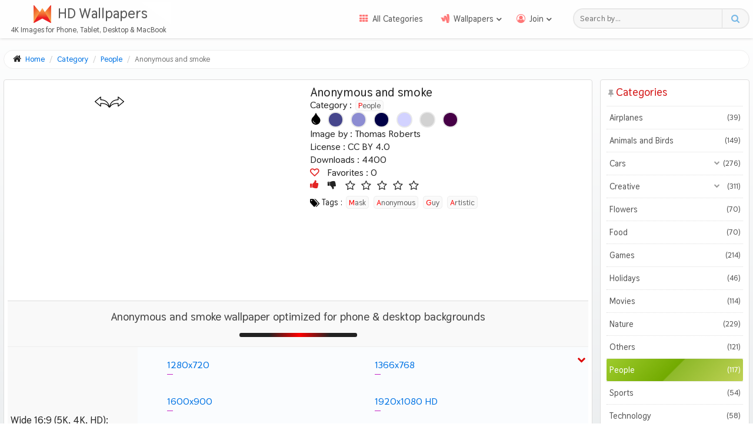

--- FILE ---
content_type: text/html
request_url: https://uhdwallpapers.org/wallpaper/anonymous-and-smoke_577675/
body_size: 23151
content:
<!DOCTYPE html>
<html dir="ltr" lang="en">
<head>
	<meta http-equiv="Content-Type" content="text/html; charset=UTF-8"/>
<meta name="viewport" content="width=device-width, initial-scale=1">
<link rel="preload" href="../../themes/default/assets/fonts/fontawesome.woff" as="font" type="font/woff2" crossorigin>
<link rel="preload" href="../../themes/default/assets/fonts/thasadith-700.woff" as="font" type="font/woff2" crossorigin>
<link rel="preload" fetchpriority="high" as="image" />
<script type="module">
	if (document.querySelector('.wpMainImage') != null) {
		var imgW = parseInt(document.querySelector('.wpMainImage').dataset.width);
		var imgH = parseInt(document.querySelector('.wpMainImage').dataset.height);
		if (imgW <= window.innerWidth ) document.querySelector('.wpFullImage img').style.height = imgH+'px';
		if (imgW >= window.innerWidth ) document.querySelector('.wpFullImage img').style.height = (imgH / imgW) * window.innerWidth+'px';
	}
	let mainPhoto = document.querySelector('.mainPhoto img');
	if (mainPhoto != null) {
		window.addEventListener('DOMContentLoaded', function(event) {
		if (window.outerWidth < 425) {
			mainPhoto.style.width = window.outerWidth-18 + 'px';
		}
	}, false);
	window.addEventListener('resize', function(event) {
		if (window.outerWidth < 425) {
			mainPhoto.style.width = window.outerWidth-18 + 'px';
		} else {
			mainPhoto.style.width = '';
		}
	}, true);
	}
</script>
<style>
@font-face{font-family:'Font Awesome';src:local('Font Awesome'),url('../../themes/default/assets/fonts/fontawesome.woff') format('woff2'),url('../../themes/default/assets/fonts/fontawesome.woff') format('woff');font-display:swap;font-weight:400;font-style:normal}@font-face{font-family:'Thasadith';src:local('Thasadith Bold'),local('Thasadith-Bold'),url('../../themes/default/assets/fonts/thasadith-700.woff') format('woff2'),url('../../themes/default/assets/fonts/thasadith-700.woff') format('woff');font-display:swap;font-weight:700;font-style:normal}.fa{font:normal 14px/1 Font Awesome;font-size:inherit;text-rendering:auto;-webkit-font-smoothing:antialiased;-moz-osx-font-smoothing:grayscale}.fa-rocket:before{content:"\f135"}.fa-user-secret:before{content:"\f21b"}.fa-envelope:before{content:"\f0e0"}.fa-info-circle:before{content:"\f05a"}.fa-balance-scale:before{content:"\f24e"}.fa-chrome:before{content:"\f268"}.fa-expand:before{content:"\f065"}.fa-home:before{content:"\f015"}.fa-th:before{content:"\f00a"}.fa-google-wallet:before{content:"\f1ee"}.fa-bookmark-o:before{content:"\f097"}.fa-user-circle-o:before{content:"\f2be"}.fa-sign-out:before{content:"\f08b"}.fa-unlock-alt:before{content:"\f13e"}.fa-upload:before{content:"\f093"}.fa-cloud-upload:before{content:"\f0ee"}.fa-thumbs-up:before{content:"\f164"}.fa-thumbs-down:before{content:"\f165"}.fa-heart:before{content:"\f004"}.fa-star:before{content:"\f005"}.fa-star-o:before{content:"\f006"}.fa-download:before{content:"\f019"}.fa-sign-in:before{content:"\f090"}.fa-user-plus:before{content:"\f234"}.fa-search:before{content:"\f002"}.fa-picture-o:before{content:"\f03e"}.fa-key:before{content:"\f084"}.fa-save:before{content:"\f0c7"}.fa-lock:before{content:"\f023"}.fa-exclamation-circle:before{content:"\f06a"}.fa-user:before{content:"\f007"}.fa-circle-o-notch:before{content:"\f1ce"}.fa-text-width:before{content:"\f035"}.fa-comment:before{content:"\f075"}.fa-send:before{content:"\f1d8"}.fa-hand-o-down:before{content:"\f0a7"}.fa-exclamation-triangle:before{content:"\f071"}.fa-trash:before{content:"\f1f8"}.fa-trash-o:before{content:"\f014"}.fa-pencil:before{content:"\f040"}.fa-edit:before,.fa-pencil-square:before{content:"\f14b"}.fa-eye:before{content:"\f06e"}.fa-location-arrow:before{content:"\f124"}.fa-level-down:before{content:"\f149"}.fa-angle-double-left:before{content:"\f100"}.fa-angle-double-right:before{content:"\f101"}.fa-star-half:before{content:"\f089"}.fa-heart-o:before{content:"\f08a"}.fa-facebook:before{content:"\f09a"}.fa-twitter:before{content:"\f099"}.fa-whatsapp:before{content:"\f232"}.fa-reddit-alien:before{content:"\f281"}body{min-height:100%;margin:0;padding:0;font-family:'Thasadith',Font Awesome,Segoe UI,Helvetica Neue,sans-serif;font-size:16px;font-size:1rem;font-weight:400;line-height:22px;color:#252525;background:-webkit-linear-gradient(bottom,#d0d6da 0%,#fff 100%) no-repeat;background:linear-gradient(0deg,#d0d6da 0%,#fff 100%) no-repeat;background-size:cover}*,:before,:after,:focus{box-sizing:border-box;-webkit-tap-highlight-color:transparent;outline:none}header,nav,menu,main,picture,aside,footer{display:block;position:relative}a{color:#0073e4;-webkit-transition:.3s ease;transition:.3s ease;text-decoration:none}a:hover{color:#ea0000}dfn{font-style:normal}abbr{border-bottom:1px dotted #bbb;cursor:help;text-decoration:none}h1,h2,h3,h4,h5,h6,p,ul,ol,li,button,input,optgroup,select,textarea{margin:0;padding:0;list-style:none}button,input,textarea{font-family:'Thasadith',Segoe UI,Helvetica Neue,sans-serif}button{cursor:pointer}small{font-size:70%}sub,sup{font-size:9px;line-height:0;position:relative;vertical-align:baseline}sup{top:-7px;font-weight:300;color:#666}sub{bottom:-.25em}hr{border:0;border-top:1px solid #eee;box-sizing:content-box}code{padding:0 3px;color:#c7254e;font-size:89%;background:#f9f2f4;border-radius:2px}#header{width:100%;position:fixed;top:0;background:#fefefe;z-index:6;box-shadow: 0 0px 5px #ccc;-webkit-transition:.5s ease;transition:.5s ease}#header .container{display:-webkit-box;display:flex;flex-wrap:wrap;-webkit-box-pack:justify;justify-content:space-between;-webkit-box-align:center;align-items:center;padding: 3px 0 5px;-webkit-transition:.3s linear;transition:.3s linear;}.sticky {-webkit-transform:translateY(-70px);transform:translateY(-70px);}.brand{display:-webkit-box;display:flex;flex-flow:wrap;-webkit-box-pack:center;justify-content:center;width:290px;overflow:hidden}.brand a{display:-webkit-box;display:flex;-webkit-box-pack:center;justify-content:center;-webkit-box-align:center;align-items:center;width:100%;padding-left:26px;position:relative;font-size:24px;font-size:1.5rem;color:#555;text-shadow:0 1px 0 #eee;-webkit-transition:.3s ease-in-out;transition:.3s ease-in-out;white-space:nowrap}.site-title{padding: 9px 10px 6px}.brand a:before {content:'';position:absolute;top:0;left:0;width:100%;height:100%;background:rgba(255,255,255,0.25);-webkit-transition:-webkit-transform .9s;transition:-webkit-transform .9s;transition:transform .9s;transition: transform .9s, -webkit-transform .9s;-webkit-transform:scale3d(1.9,1.4,1) rotate3d(0,0,1,45deg) translate3d(0,-170%,0);transform:scale3d(1.9,1.4,1) rotate3d(0,0,1,45deg) translate3d(0,-170%,0)}.animate a:before {-webkit-transform:scale3d(1.9,1.4,1) rotate3d(0,0,1,45deg) translate3d(0,230%,0);transform:scale3d(1.9,1.4,1) rotate3d(0,0,1,45deg) translate3d(0,230%,0)}.site-logo {width:32px;height:32px;position:relative;top:2px;-webkit-transition:.9s ease-in-out;transition:.9s ease-in-out}.animate .site-logo {transform:rotateY(180deg);filter:invert(1)}.description{color:#565656;font-size:12.64px;font-size:.79rem;padding-left:10px;max-height: 20px;-webkit-transition:.3s linear;transition:.3s linear}@media (min-width: 768px) {.toggle,.hide-pc{display:none}.site-nav{-webkit-box-flex:1;flex-grow:1;margin-right:2%}.menu{display:-webkit-box;display:flex;-webkit-box-pack:end;justify-content:flex-end}.col-sm-9{float:left;width:75%;padding-left:15px}.col-sm-3{float:left;width:25%}}.menu li{position:relative;font-size:14.4px}.menu li a{display:block;position:relative;padding:13px 15px;color:#555;font-family:'Thasadith',Font Awesome,Segoe UI,Helvetica Neue,sans-serif;white-space:nowrap}.menu > .active > a,.menu > li > a:hover{color:#439aef}.menu .fa-big:before{padding-right:7px;font-size:15px;color:#f77}.subMenuToggle:after {content:'\f107';display:inline-block;position:relative;top:1px;left:4px;font-weight:600;transition:.3s ease}.open .subMenuToggle:after {transform:rotateX(180deg)}.sub-menu{min-width:160px;background:#fff;border:1px solid rgba(0,0,0,0.1);border-radius:3px;box-shadow:0 0 3px rgba(0,0,0,.1);position:absolute;top:100%;z-index:100;-webkit-transition:.25s ease;transition:.25s ease;-webkit-transform-origin:top;transform-origin:top;-webkit-transform:scaleY(0);transform:scaleY(0);overflow:hidden}.sub-menu li a{padding:13px 18px;border-bottom:1px dotted #eee;color:#555;white-space:nowrap}.sub-menu li:last-child a {border-bottom:0}.sub-menu .fa:before{padding-right:7px}.sub-menu li a:hover,.sub-menu li a:focus{color:#439aef}.open .sub-menu{-webkit-transform:scaleY(1);transform:scaleY(1)}@media (min-width: 1300px) {li:hover .sub-menu{-webkit-transform:scaleY(1);transform:scaleY(1)}}.header-search{display:-webkit-box;display:flex;width:300px;height:35.2px;height:2.2rem;margin-right:6px;padding-left:10px;border-radius:20px;background:#f7f7f7;border:2px solid #e8e8e8;-webkit-transition:.2s ease-in-out;transition:.2s ease-in-out}.header-search:hover,.header-search:focus{border:1px solid #b9daff}.header-search input{-webkit-box-flex:1;flex-grow:1;background:transparent;color:#555;letter-spacing:.3px;border:0}.header-search button{width:45px;font-size:15px;color:#77b8e6;background:transparent;border:0;border-left:1px solid #ddd}#main{min-height:85vh;margin:85px .5% 0;overflow:hidden}.row{display:-webkit-box;display:flex;-webkit-box-pack:justify;justify-content:space-between}#content{width:81%;overflow:hidden}.wBody{margin-bottom:20px;padding:6px;background:#fff;border:1px solid #ddd;border-radius:4px}#sidebar{width:18%;margin-left:1%}.breadcrumbs{margin:0 auto 1.4%;padding:4px 15px;font-size:13px;background:#fff;border:1px solid #eee;border-radius:25px}.breadcrumbs.wp{width:fit-content;margin-bottom:0}.breadcrumbs > li{display:inline-block}.breadcrumbs .fa-home{margin-right:4px;font-size:15px}.breadcrumbs > li + li:before{content:"/\00a0";padding:0 5px;color:#ccc}.breadcrumbs > .active{color:#777}.mainTitle{width:40%;margin:0 auto 5px;padding:1%;font-weight:700;font-size:22.4px;font-size:1.4rem;line-height:1.6;text-align:center}.mainTitle:after{content:'';display:block;width:50%;height:7.52px;margin:10px auto;position:relative;left:0;right:0;background:-webkit-linear-gradient(left,#222 25%,#f00 51%,#222 77%);background:linear-gradient(90deg,#222 25%,#f00 51%,#222 77%);border-radius:5px}.sbTitle{padding:0 10px 10px 0;font-size:18.4px;font-size:1.15rem;color:#d41616;border-bottom:1px solid rgba(0,0,0,0.07)}.sbTitle:before{content:'\f08d';padding:0 5px 0 3px;font-size:13px;color:#aaa}.grid_container ul{display:-webkit-box;display:flex;flex-wrap:wrap;margin-bottom:2%;overflow:hidden}.item{-webkit-flex-basis:24.5%;flex-basis:24.5%;max-width:24.5%;width:100%;margin:10px .25% 16px;position:relative;box-shadow:1px 1px 4px 0 #999;border-radius:2px;vertical-align:middle;overflow:hidden}.item figure{margin:0}.item a{display:block}.item img{display:block;width:100%;height:auto;-webkit-transition:.7s cubic-bezier(0.22, 0.61, 0.36, 1);transition:.7s cubic-bezier(0.22, 0.61, 0.36, 1)}.item:hover img{-webkit-transform:scale(1.1);transform:scale(1.1)}.item figure:after {content:'';display:block;width:100%;height:0;padding-bottom:56.25%}.item > figure > a {position:absolute;top:0;left:0;width:100%;height:100%}.item .wall_stats .fa{margin-left:5px;color:#ccc}.item .wall_stats .fa.fa-star,.item .wall_stats .fa.fa-star-half-empty{color:#c94053}.mainPhoto img{width:100%;height:auto;box-shadow:-10px 0 13px -7px #aaa, 10px 0 13px -7px #888, 5px 5px 15px 5px transparent;border-radius:2px;overflow:hidden}.item .wall_stats,.item .name,.item .edit{position:absolute;bottom:0;width:100%;font-size:13.76px;font-size:.86rem;padding:4px 10px;line-height:1;background:rgba(0,0,0,0.5);color:#eee;opacity:0;-webkit-transition:opacity 1s cubic-bezier(0.22, 0.61, 0.36, 1) .3s;transition:opacity 1s cubic-bezier(0.22, 0.61, 0.36, 1) .3s;z-index:1}.item .edit{display:-webkit-box;display:flex;width:50px;padding:4px 8px;bottom:28px;border-radius:2px;z-index:2}.item .edit a{display:inline-block;font-size:16px}.item .edit span{display:inline-block;margin-bottom:10px;font-size:9px}.item .name{bottom:inherit;top:0;text-align:center}.item .wall_stats{padding:2px 10px;font-weight:400;font-size:12.48px;font-size:.78rem;white-space:nowrap}.item:hover .wall_stats,.item:hover .name,.item:hover .edit{opacity:1}.i-res{float:left;width:40%;text-align:left}.i-stats{float:right;width:55%;text-align:right}.w-row,.f-row{display:-webkit-box;display:flex;flex-flow:row wrap;-webkit-box-pack:space-evenly;justify-content:space-evenly}.w-leftCol{max-width:65%;margin-right:2%}.prevNext{min-height:28.5px;display:-webkit-box;display:flex;margin-top:15px}.w-nav a{display:block;padding:0 7px;font-size:25.6px;font-size:1.6rem;color:#222}.w-nav svg {width:25px;height:25px}.w-share{display:-webkit-box;display:flex;-webkit-box-pack:center;justify-content:space-evenly;width:100%}.w-share li{line-height:1;text-align:center}.w-share a{display:inline-block;width:26px;height:26px}.w-share a:hover{-webkit-transform:scale(1.25);transform:scale(1.25)}.w-rightCol{display:-webkit-box;display:flex;-webkit-box-orient:vertical;-webkit-box-direction:normal;flex-direction:column;-webkit-box-pack:justify;justify-content:space-between;max-width:33%;padding-bottom:4px}.w-title{font-size:20.8px;font-size:1.3rem}.colors-container {display:flex}.icon-colors, .icon-colors svg{width:20px;height:20px;margin:1px 10px 0 0}.w-colors{display:-webkit-box;display:flex;-webkit-box-align:center;align-items:center}.w-colors li{width:27px;height:27px;margin-right:12px;-webkit-transition:.2s linear;transition:.2s linear}.w-colors li:hover{-webkit-transform:scale(1.1);transform:scale(1.1)}.w-colors li a span{display:block;width:27px;height:27px;padding:3px;border:2px solid #e8e8e8;border-radius:20px}.colors-container.wp{justify-content:center;margin:30px 0}.colors-container.wp a span{border-color:#fff}.w-stats{display:-webkit-box;display:flex}.w-statsIn:nth-of-type(2){margin-left:20px}.favorites .fa{padding-right:10px;font-size:15px;font-weight:600;color:#e32424;cursor:pointer}.voteup,.votedown{margin-right:15px;position:relative;bottom:2px;font-size:16px;color:#e32424;cursor:pointer}.votedown{margin-right:10px;color:#222}.w-rating{display:-webkit-box;display:flex;flex-wrap:wrap;-webkit-box-align:center;align-items:center;font-size:1.125em}.w-rating ul{display:-webkit-box;display:flex}.w-rating ul li{margin:0 5px}.w-rating .fa-star-half-empty,.w-rating .fa-star{color:#fc9016}.w-rating .vote_details{font-size:.8em;font-style:italic;color:#777}.w-category a,.w-author a{display:inline-block;line-height:15px}.w-tags{display:-webkit-box;display:flex;flex-wrap:wrap;height:25px;margin-top:5px;overflow:hidden}.w-tags li,.w-category a,.w-author a{margin:1px 4px 15px 0;font-size:14.4px;-webkit-transition:.2s ease;transition:.2s ease}.w-tags svg{width:16px;height:16px;margin-right:4px;position:relative;top:4px}.w-tags li:hover:nth-of-type(1n+2) a,.w-category a:hover,.w-author a:hover{color:#f00}.w-tags li:first-letter,.w-category a:first-letter,.w-author a:first-letter{color:#f00}.w-tags li a,.w-category a,.w-author a{margin:0 2px;padding:1px 4px;color:#666;font-size:13.6px;background:#fafafa;border:1px solid #eee;border-radius:5px;text-transform:capitalize}.w-allRes{padding:1% 23%;line-height:1.8;font-size:19.2px;font-size:19.2px;font-size:1.2rem;background:#f9f9f9;color:#444;border-top:1px solid #ddd;font-weight:400;text-align:center}.w-allRes:after{content:'';display:block;width:200px;height:7.52px;height:7.52px;margin:10px auto 6px;position:relative;left:0;right:0;background:-webkit-linear-gradient(left,#222 25%,#f00 51%,#222 77%);background:linear-gradient(90deg,#222 25%,#f00 51%,#222 77%);border-radius:5px}.flex{display:-webkit-box;display:flex;min-height:40px;border-top:1px solid #eee}.res-type{display:-webkit-box;display:flex;-webkit-box-align:center;align-items:center;width:20%;min-height:54px;padding-left:5px;font-size:14.4px;background:#f9f9f9}.res-links{width:80%;position:relative;cursor:pointer;-webkit-transition:.3s ease;transition:.3s ease}.res-links:hover{background-color:rgba(0,111,171,0.02)}.res-links.open{background-color:rgba(0,111,171,0.02)}.res-links:before{content:"\f077";font-size:14.4px;position:absolute;right:5px;top:12px;color:#888;-webkit-transition:.5s linear;transition:.5s linear}.res-links.open:before{color:#d00;-webkit-transform:rotateX(180deg);transform:rotateX(180deg)}.res-links ul{display:-webkit-box;display:flex;flex-wrap:wrap}.res-links ul li{width:33%;max-height:0;overflow:hidden;-webkit-transition:.5s ease;transition:.5s ease}.res-links.open ul li{max-height:72px}.res-links ul li a{display:inline-block;margin:10px 10px 10px 75px;padding:10px 0;position:relative;-webkit-transition:all .2s ease;transition:all .2s ease}.res-links ul li a:hover{color:#111}.res-links ul li a:before,.res-links ul li a:after{content:'';position:absolute;left:0;bottom:5px;height:1px;width:10px;-webkit-transition:opacity .25s ease,width .3s cubic-bezier(0.68,0.05,0.46,1.02),left .2s .2s ease-out,-webkit-transform .25s ease;transition:opacity .25s ease,width .3s cubic-bezier(0.68,0.05,0.46,1.02),left .2s .2s ease-out,-webkit-transform .25s ease;transition:opacity .25s ease,transform .25s ease,width .3s cubic-bezier(0.68,0.05,0.46,1.02),left .2s .2s ease-out;transition:opacity .25s ease,transform .25s ease,width .3s cubic-bezier(0.68,0.05,0.46,1.02),left .2s .2s ease-out,-webkit-transform .25s ease;background:#c426c5}.res-links ul li a:after{width:30%;background-color:rgba(0,111,171,0.02);opacity:0}.res-links ul li a:hover:before{width:100%}.res-links ul li a:hover:after{left:100%;opacity:1}.relWT{margin-top:30px;padding:2.3% 0;background:#fffcef;font-size:20.8px;font-size:1.3rem;border:1px solid #e4e4e4;border-radius:4px;text-align:center;position:relative;z-index:2;box-shadow:0 1px 2px #ddd}.relWT:after{content:'';display:block;width:200px;height:7.52px;margin:15px auto 6px;position:relative;left:0;right:0;background:-webkit-linear-gradient(left,#000 15%,#ffda00 50%,#000 85%);background:linear-gradient(90deg,#000 15%,#ffda00 50%,#000 85%);border-radius:5px}.w-related .grid_container ul{-webkit-box-pack:justify;justify-content:space-between}.w-related .item{margin-bottom:4px}.allCtg li{position:relative;font-size:14.4px;border-bottom:1px dotted #ddd}.allCtg li a{display:block;padding:8px 5px;color:#555;border-radius:2px}.allCtg li a.selected, .allCtg li a:hover{color:#fff;background:-webkit-linear-gradient(315deg,#9ecb2d 0%,#72aa00 49%,#8eb92a 50%,#bfd255 100%);background:linear-gradient(135deg,#9ecb2d 0%,#72aa00 49%,#8eb92a 50%,#bfd255 100%)}.allCtg li ul{background:#eff8ff;border-radius:2px;max-height:0;-webkit-transition:max-height .7s cubic-bezier(1,.4,0,.7);transition:max-height .7s cubic-bezier(1,.4,0,.7);overflow:hidden}.allCtg .open ul{max-height:400px}.allCtg li ul li:last-child{border-bottom:0}.allCtg li ul li a{text-indent:5px}.allCtg li.subCat > a:before{content:"\f078";position:absolute;top:7px;right:39px;font-size:10px;color:#999;-webkit-transition:.4s ease;transition:.4s ease}.allCtg li.open > a:before{color:#90dd00;-webkit-transform:rotateX(180deg);transform:rotateX(180deg)}.cat-page-index{position:absolute;bottom:0;width:100%;padding:4px 10px;font-size:90%;line-height:1;background:rgba(0,0,0,.5);color:#eee;border-radius:2px;text-align:center}.screen-size{display:-webkit-box;display:flex;padding:10px 0 5px}.screen-size:before{content:"\f26c";font-size:19px;font-weight:600;margin:1px 8px 0 0}.sizes{display:-webkit-box;display:flex;-webkit-box-pack:justify;justify-content:space-between;width:100%}.sizes:after{content:"\f00c";font-size:13px;height:20px;line-height:20px;padding:0 4px;background:-webkit-linear-gradient(top,#73d9ff 0%,#434196 100%);background:linear-gradient(to bottom,#73d9ff 0%,#434196 100%);color:#fff;border-radius:20px}.res-group{padding-top:5px}.res-group h3{margin-bottom:7px;padding:7px 2px;font-size:14.4px;font-weight:400;border-bottom:1px solid #ece3e3;cursor:pointer}.res-group h3:after{content:"\f078";font-size:.75rem;margin-top:2px;position:absolute;right:14px;color:#ccc;-webkit-transition:.8s ease;transition:.8s ease}.res-group.open h3:after{color:#d00;-webkit-transform:rotateX(180deg);transform:rotateX(180deg)}.res-group ul{background:#555;border-radius:2px;max-height:0;-webkit-transition:max-height .7s cubic-bezier(.7,.5,.3,.7);transition:max-height .7s cubic-bezier(.7,.5,.3,.7);overflow:hidden}.res-group.open ul{max-height:600px}.res-group li{padding:0 8px;padding:0 .5rem;font-size:12.48px;font-size:.78rem;border-bottom:1px dotted #777}.res-group li:first-child{padding-top:8px;padding-top:.5rem}.res-group li:last-child{padding-bottom:8px;padding-bottom:.5rem;border-bottom:0}.res-group li a{display:block;padding:8px 5px;color:#fff}.res-group ul li.active a, .res-group ul li a:hover{background:-webkit-linear-gradient(315deg,rgba(231,56,39,1) 0%,rgba(240,47,23,0.8) 29%,rgba(246,41,12,0.67) 49%,rgba(241,111,92,0.66) 50%,rgba(248,80,50,0.32) 100%);background:linear-gradient(135deg,rgba(231,56,39,1) 0%,rgba(240,47,23,0.8) 29%,rgba(246,41,12,0.67) 49%,rgba(241,111,92,0.66) 50%,rgba(248,80,50,0.32) 100%);border-radius:2px}.res-group li a:before{content:"\f105";padding-right:5px}.res-counter,.cat-counter{float:right;font-size:.9em}.hide{display:none!important}#footer{padding:1rem 0 0;background:#f7f7f7;border-top:3px solid #e8e8e8;box-shadow:0 -1px 2px #bfc5ca}.f-row{padding:0 3%;-webkit-box-pack:justify;justify-content:space-between;-webkit-box-align:center;-ms-grid-row-align:center;align-items:center}.f1{width:300px;line-height:2}.fLinks{display:-webkit-box;display:flex;flex-flow:wrap}.f1 li{width:33.33%;}.f1 li a{display:inline-block;height:30px;position:relative;color:#012831;font-size:13px}.f1 li a .fa{color:rgba(255,0,0,.6)}.f1 li.usePWA{display:none;line-height:2;white-space:nowrap}.usePWA.available{width:100%}@media (min-width: 768px){.usePWA.available{max-width:252px}}.f1 li.available{display:block}.btnApp{width:100%;padding:1.5px 0;font-size:13px;color:#fff;border:0;text-align:center;background:-webkit-linear-gradient(290deg,#97D1DA 20%,#D55576 100%);background:linear-gradient(160deg,#97D1DA 20%,#D55576 100%);border-radius:10px;-webkit-transition:.3s ease-in-out;transition:.3s ease-in-out;box-shadow:0 2px 2px #ddd;line-height:1.4}.btnApp:hover{-webkit-transform:translateY(-1px) scale(1.009);transform:translateY(-1px) scale(1.009)}.fa-user-secret{margin:0 1px 0 2px}.f1 li a:hover{color:#439aef}.f2{display:-webkit-box;display:flex;flex-wrap:wrap;-webkit-box-pack:space-evenly;justify-content:space-evenly;width:75%;font-size:14.4px;line-height:2;color:#454545;text-align:center}.fInfo{width:35%}.cpr{display:-webkit-box;display:flex;-webkit-box-pack:center;justify-content:center;margin-top:15px;padding:10px 5% 15px;background:#ececec;box-shadow:0 -2px 3px #e5e5e5;font-size:13.44px;text-align:center}.adsTop,.adsBottom,.w-adsUnit{display:flex;justify-content:center;min-height:54px;margin:30px auto;overflow:hidden}.adsTop{margin:0 0 20px}.searchBox{display:-webkit-box;display:flex;margin:0 0 1.5%;border:1px solid #ddd;border-radius:20px;-webkit-transition:all .1s ease-in-out;transition:all .1s ease-in-out}.searchBox:hover,.searchBox:focus{border:1px solid #b9daff}.searchBox .form-control{width:67%;padding:0 1%;color:#555;border:0;border-right:1px solid #ddd;border-top-left-radius:20px;border-bottom-left-radius:20px}.searchBox .select2{width:27%;border-radius:0}.searchBtn{width:6%;font-size:15px;color:#6cb7f6;background:#f8f8f8;border:0;border-bottom-right-radius:20px;border-top-right-radius:20px}.form-group{margin-bottom:5%;border:1px solid #ddd;border-radius:5px}.pages{margin:0 0 1.7%}.pagination{display:-webkit-box;display:flex;flex-wrap:wrap;-webkit-box-pack:center;justify-content:center}.pagination > li{white-space:nowrap}.pagination > li > a,.pagination > li > span{float:left;position:relative;padding:6px 11px;line-height:1.4;color:#333;background:#fff;border:1px solid #ddd;margin-left:-1px;-webkit-transition:.2s ease-in-out;transition:.2s ease-in-out}.pagination > li > span{padding:5px 11px;margin-top:1px}.pagination > li:first-child > a,.pagination > li:first-child > span{margin-left:0;border-bottom-left-radius:4px;border-top-left-radius:4px}.pagination > li:last-child > a,.pagination > li:last-child > span{border-bottom-right-radius:4px;border-top-right-radius:4px}.pagination > li > a:hover,.pagination > li > span:hover,.pagination > li > a:focus,.pagination > li > span:focus{z-index:3;color:#439aef;background:#eee;border-color:#ddd}.pagination > .active > a,.pagination > .active > span,.pagination > .active > a:hover,.pagination > .active > span:hover,.pagination > .active > a:focus,.pagination > .active > span:focus{z-index:2;color:#fff;background-color:#337ab7;border-color:#337ab7;cursor:default}.pagination > .disabled > span,.pagination > .disabled > span:hover,.pagination > .disabled > span:focus,.pagination > .disabled > a,.pagination > .disabled > a:hover,.pagination > .disabled > a:focus{color:#777;background:#fff;border-color:#ddd;cursor:not-allowed}.pagination > .active > a,.pagination > .active > span,.pagination > .active > a:hover,.pagination > .active > span:hover,.pagination > .active > a:focus,.pagination > .active > span:focus{background:#333;border-color:#111}.social{display:-webkit-box;display:flex;flex-wrap:wrap;background:#fff;margin:40px 0;border-radius:5px;box-shadow:0 0 5px #999}.social:before{content:'';width:100%;height:8px;height:.5rem;background:-webkit-linear-gradient(left,#00dbde 0%,#fc00ff 100%);background:linear-gradient(to right,#00dbde 0%,#fc00ff 100%);border-top-left-radius:5px;border-top-right-radius:5px}.social h4{width:100%;max-width:29rem;margin:0 auto;padding:.5rem 1rem;font-size:16px;font-size:1rem;font-weight:500;text-align:center}.social-pg{display:-webkit-box;display:flex;justify-content:center;width:100%;margin-top:10px}.social-pg a{display:-webkit-inline-box;display:inline-flex;-webkit-box-pack:center;justify-content:center;width:14%;padding:.5rem 5%;font-size:30px;-webkit-transition:.3s linear;transition:.3s linear}.social-pg a:hover{-webkit-transform:scale(1.2);transform:scale(1.2)}.social-pg .fa-facebook{color:#0E4DE4}.social-pg .fa-twitter{color:#18aef3}.social-pg .fa-whatsapp{color:#ed0000}.social-pg .fa-reddit-alien{color:#012831}.site-share{display:-webkit-box;display:flex;-webkit-box-pack:justify;justify-content:space-between;width:100%;margin:13px .5%;padding-top:7px;border-top:1px dashed #ddd}.shr{width:30%;margin:10px 0 0;text-align:center;-webkit-transition:.3s ease-in-out;transition:.3s ease-in-out}.site-share a{color:#555}.site-share blockquote{margin:0;padding:12.8px 32px;padding:.8rem 2rem;font-size:14.4px}.share-tw{border-bottom:2px solid rgba(66,156,214,.8);background:rgba(66,156,214,0.04);border-top-left-radius:3px;border-top-right-radius:3px}.share-tw .clk{color:rgba(66,156,214,.8)}.share-tw:hover{background:rgba(66,156,214,.1)}.share-go{background:rgba(147,218,13,.11);border-bottom:2px solid #7fc50e;border-top-left-radius:3px;border-top-right-radius:3px}.share-go .clk{color:#649c1b}.share-go:hover{background:rgba(145,222,0,.21)}.share-fb{background:rgba(0,62,155,0.04);border-bottom:2px solid rgba(0,62,155,.8)}.share-fb .clk{color:rgba(0,62,155,.8)}.share-fb:hover{background:rgba(0,62,155,.1)}.clk{display:block;padding-bottom:8px;padding-bottom:.5rem}.tags-page{display:-webkit-box;display:flex;flex-flow:row wrap;justify-content:center;max-width:1240px;margin:20px auto}.tag-page-index{margin:10px;padding:0 5px;background:#f9f9f9;border:1px solid #d9e2eb;border-radius:3px}.tag-page-index sup{left:3px}.tag-page-link{font-size:13.5px;text-indent:3px;text-transform:capitalize}.radio-inline,.checkbox-inline{display:inline-block;margin-right:2%;padding-left:20px;cursor:pointer}.input-sm{width:100%;padding:1px 10px;line-height:31px;border:0;background:#f8f8f8;border-radius:2px}select.input-sm{height:35px;line-height:35px;color:#666;background:#fff;border-radius:2px}input[type="file"]{display:-webkit-box;display:flex;padding:7px 10px 5px;line-height:21px;color:#469ea8;border:1px solid #eee;border-radius:2px;cursor:pointer}textarea.input-sm,select[multiple].input-sm{display:block;height:auto}.help-block{font-size:12px;letter-spacing:-.1px}.btn{padding:6px 25px;font-size:14px;color:#fff;background:#6c9ebd;box-shadow:0 4px 6px rgba(50,50,93,.11),0 1px 3px rgba(0,0,0,.08);border-radius:15px;-webkit-transition:all .22s;transition:all .22s;border:1px solid #ddd;touch-action:manipulation;-webkit-user-select:none;-moz-user-select:none;-ms-user-select:none;user-select:none}.btn:hover{background:#80b551;box-shadow:0 7px 14px rgba(50,50,93,.1),0 3px 6px rgba(0,0,0,.08);-webkit-transform:translateY(-2px);transform:translateY(-2px)}.input-group-addon,.input-group-btn,.input-group .form-control{display:table-cell}.input-group{line-height:3.2;border:1px solid #ececec;border-radius:2px;background:#f8f8f8;display:table;border-collapse:separate}.input-group-btn{width:1%;position:relative;white-space:nowrap;white-space:nowrap;vertical-align:middle}#info{display:-webkit-box;display:flex}.imgAcc img{max-width:100%;padding:4px;border:1px solid #ddd;background:#eee;border-radius:4px}.tbAcc{width:100%;line-height:4.8;text-indent:15px}.tbAcc td:nth-of-type(2n+1){width:30%;border-right:1px solid #eee}.tbAcc tr:nth-of-type(2n+1){background:#f8f8f8;border-top:1px solid #ddd;border-bottom:1px solid #ddd}.tbAcc tr td:first-child{font-weight:600}.success{color:#58c822}.pending{color:#3776cd}#avatar{display:-webkit-box;display:flex;margin:2% 0;padding:2% 0;line-height:3;border-top:1px dotted #ccc;border-bottom:1px dotted #ccc}#avatar label{line-height:2}#settings{display:-webkit-box;display:flex}#settings form{width:50%;padding:0 1%;line-height:4}.public{display:-webkit-box;display:flex;margin:3% 1%;line-height:1;font-size:91%;font-weight:300!important;text-indent:10px}#loginbox{display:-webkit-box;display:flex;-webkit-box-align:center;align-items:center;-webkit-box-pack:center;justify-content:center;min-height:83vh}.login-panel{width:100%;max-width:1000px;margin:32px 16px 48px;margin:2rem 1rem 3rem;background:#fff;border-radius:4px;box-shadow:0 5px 12px 2px #aaa}.accNote{margin-bottom:2%;padding:0 5%;font-weight:600;color:#424242}.accNote .fa{margin-right:5px;color:#f70000}.login-panel .input-group{margin-bottom:6%;line-height:46px}.login-panel .input-sm{line-height:46px}.login-heading h1{margin-bottom:4%;padding:3%;font-size:24px;font-size:1.5rem;color:#fff;background:-webkit-linear-gradient(left,#b20a2c,#ffeded);background:linear-gradient(to right,#b20a2c,#ffeded);border-top-left-radius:4px;border-top-right-radius:4px}.panel-body{padding:15px}#loginbox .form-group{margin-bottom:4%;border:0}#loginbox .checkbox{margin-left:5px;white-space:nowrap}#loginbox .fa-sign-in{margin-right:3px}.logLinks{float:right;text-align:right}.logLinks a{margin:0 10px;color:#444}.logLinks a:hover{color:#439aef}.logLinks .fa{padding:0 2px;color:#84b500}.input-addon{background:#ccc}.input-group-addon{width:1%;padding:0 15px;color:#333;background:#eee;border-right:2px solid #ddd}.sidebar-box-content,.uploadPage{margin-bottom:20px;padding:10px;background:#fff;border:1px solid #ddd;border-radius:4px}.uploadPage h1{margin:10px 0 0;font-size:1.08em}.uploadPage .row{flex-wrap:wrap}.uploadPage .form-group{width:99%;border:0}.uploadPage label{font-weight:600}.vw-del a{margin:0 3px 0 25px;font-size:.9em}.text-danger{color:#a94442}.hr-sm{-webkit-box-flex:100%;flex:100%;margin:10px 0 15px}#upload_image{font-size:13px}#upload_image .form-control{background:#fbfbfb;border:1px solid #eee}.col-sm-6{width:50%}.w-edit{display:-webkit-box;display:flex;justify-content:space-around;max-width:35%;margin:0 auto -24px;position:relative;bottom:38px;font-size:80%;background:#fffc;border:1px solid #000;border-radius:15px}.contactPage,.staticPage{display:block}.contactBody,.staticPageBody{margin-bottom:40px;padding:2.5% 0 10px;background:#fff;border-radius:4px;border-top:1px solid #ddd;border-bottom:1px solid #bbb;border-left:1px solid #ccc;border-right:1px solid #ccc}.contactBody .fa{margin-top:3px;padding-right:7px}.staticPageBody{padding:1% 2%;line-height:2}.contactForm{margin:0 1% 3%;padding-bottom:2%;border-bottom:1px solid #e5e5e5}.contactForm .form-group{border:0}.contactForm .input-sm{min-height:40px;padding:10px;line-height:1.6;font-size:15px;box-shadow:inset 0 0 1px #ccc;border-bottom-right-radius:4px;border-bottom-left-radius:4px}.ct-1{margin-right:2%}.ct-1,.ct-2{float:left;width:49%}.ct-t{display:-webkit-box;display:flex;padding:10px 7px;background:-webkit-linear-gradient(left,#403a3e,#be5869);background:linear-gradient(to right,#403a3e,#be5869);color:#fff;border-top-right-radius:4px;border-top-left-radius:4px}.contactNote{display:-webkit-inline-box;display:inline-flex;font-size:13px;background:#f3f3f3;padding:2px 6px;border-radius:4px;font-style:italic}#phone{position:absolute;top:-9999px}.altContact{display:-webkit-box;display:flex;margin:0 1% 3%}.contactEmail{margin-right:2%}.contactEmail,.contactTwitter{float:left;width:49%}.altContact h2{margin-bottom:10px;line-height:3;border-bottom:1px dotted #ddd}.altContact address .fa-envelope{font-size:35px;color:#a4c565}.altContact address span{display:-webkit-inline-box;display:inline-flex;text-indent:5px}.altContact a{text-indent:8px}.altContact .fa-twitter{font-size:40px;color:#6ebcff}::-webkit-scrollbar{width:7px;background-color:#efefef}::-webkit-scrollbar-thumb{border-radius:10px;background-color:#999;box-shadow:inset 0 0 6px rgba(0,0,0,.22)}@media (min-width: 1024px) {.wBody{padding-top:10px}.adsTop,.adsBottom,.w-adsUnit{min-height:90px}.w-rating{min-width:247px}}@media (min-width: 1200px) {.mainPhoto img{width:600px;height:338px}.mainTitle{max-width:32rem}.w-rating{min-width:326px}}@media (min-width: 1680px) {.w-row{-webkit-box-pack:center;justify-content:center}.w-leftCol{margin-right:5%}}@media (min-width: 1025px) and (max-width: 1700px) {.item{margin:.5em .25% 1em}.w-related .grid_container ul{flex-flow:row nowrap}.w-related .item{-webkit-flex-basis:24%;flex-basis:24%;max-width:24%}#content{width:79%}#sidebar{width:20%}}@media (min-width: 1280px) and (max-width: 1440px) {.res-links.open ul li{max-height:84px}.mainTitle{width:60%;font-size:1.3rem}}@media (max-width: 1280px) {.w-allRes{padding:1% 10%}.res-links ul li{width:46%}.res-links.open ul li{max-height:84px}.relWT{font-size:1.2rem}.w-row{justify-content:space-around}.res-counter{display:none}.f-row{-webkit-box-pack:center;justify-content:center}.f2{width:calc(100% - 300px);font-size:14px}}@media (min-width: 901px) and (max-width: 1280px) {.logHide{display:none}.mainTitle{width:60%;font-size:1.2rem}.w-rightCol p{line-height:2.16}.res-type{width:23%;padding:5px}.res-links ul li a{margin-left:50px}}@media (max-width: 900px) {.res-type{width:46%;min-height:60px;font-size:14px}.res-links ul li{width:75%}.res-links ul li a{margin-left:40px;font-size:14px}}@media (max-width: 1170px) {.social-pg{justify-content:space-evenly}.w-leftCol{margin-right:4%}.w-rightCol{max-width:30%}.w-colors li{margin-right:6px}.res-type{font-size:13px}}@media (max-width: 1024px) {#main{margin-top:80px}.item{margin:.5em .41% 1em}.w-allRes{padding:1%;font-size:1rem}.relWT{font-size:1rem}.social h4{font-size:.88rem}.site-share blockquote{padding:.8rem .5rem}.social-pg{margin-top:10px}.uploadPage .row{-webkit-box-orient:vertical;-webkit-box-direction:normal;flex-direction:column}.uploadPage .col-sm-6{width:100%}}@media (max-width: 1023px) {.header-search{width:200px}.mainTitle{width:60%;font-size:1.2rem}.w-leftCol{max-width:100%;margin-right:0}.w-rightCol{max-width:97%;width:100%;margin:20px auto 0}.w-title {margin-bottom: 10px;cursor:pointer}.w-title:after {content:'\f05a';font-size:16px;position:relative;left:2px;bottom:3px;color:#7d19a7}.hideit{height:0;overflow:hidden;-webkit-transition:.25s ease-in-out;transition:.25s ease-in-out}.open .hideit{height:36px}.w-tags {margin-top:10px}}@media (min-width: 768px) and (max-width: 991px) {.hidden-sm{display:none!important}}@media (min-width: 768px) and (max-width: 1023px) {.nonLogHide{display:none}.f1 li a{font-size:13px}.f1 li.usePWA{margin-bottom:0}}@media (max-width: 767px) {.no__overflow{overflow:hidden}#header{margin-bottom:3%}.toggle{display:flex;flex-direction:column;justify-content:space-between;height:22px;position:absolute;top:22px;right:15px;background:none;border:none}.line{display:block;width:34px;height:1.5px;background-color:#474747;-webkit-transition:.3s ease-in-out;transition:.3s ease-in-out}.show-menu .line:nth-child(1){-webkit-transform:translateY(9px) rotate(45deg);transform:translateY(9px) rotate(45deg)}.show-menu .line:nth-child(2){opacity:0}.show-menu .line:nth-child(3){-webkit-transform:translateY(-11px) rotate(-45deg);transform:translateY(-11px) rotate(-45deg)}#nav{height:100vh;position:fixed;top: 131px;left:0;right:0;background:#fff;transition:transform .4s cubic-bezier(.25,.46,.45,.94),-webkit-transform .4s cubic-bezier(.25,.46,.45,.94);-webkit-transform:translateX(100%);transform:translateX(100%);z-index:3;will-change:transform;}.show-menu #nav{-webkit-transform:translateX(0);transform:translateX(0)}.menu li{border-top:1px dotted #eee}.menu li .fa-home{padding-top:11px;padding-bottom:12px}.fa-home:before{font-size:18px!important}.sub-menu{position:relative;border:0;box-shadow:0 0 0}.sub-menu li{max-height:0;-webkit-transition:.25s ease;transition:.25s ease}.open .sub-menu li{max-height:41px}.sub-menu li a{border-bottom:0;padding:14px 40px 13px}.search-bar{display:-webkit-box;display:flex;-webkit-box-pack:center;justify-content:center;padding:15px 0;position:fixed;top: 65px;left:0;right:0;background:#fff;border-top:1px dotted #eee;transition:transform .4s cubic-bezier(.25,.46,.45,.94),-webkit-transform .4s cubic-bezier(.25,.46,.45,.94);-webkit-transform:translateX(100%);transform:translateX(100%);z-index:3;overflow:hidden;will-change:transform;}.show-menu .search-bar{-webkit-transform:translateX(0);transform:translateX(0)}.header-search{width:300px;margin-right:0}#main{min-height:inherit}.res-type{padding-right:7px}.w-related{margin-bottom:4%}.pages{display:-webkit-box;display:flex;-webkit-box-pack:center;justify-content:center;margin:15px 0}.item{-webkit-flex-basis:49%;flex-basis:49%;max-width:49%}.col-sm-3{margin-bottom:5%}.ct-1,.ct-2{width:100%;margin:0 auto}.contactNote{margin:5% 0 3%}.altContact{display:inline-block;margin:5% 2% 0}.contactEmail,.contactTwitter{width:100%;margin-bottom:20px}.aco-page{-webkit-box-orient:vertical;-webkit-box-direction:normal;flex-direction:column}#info,#settings{display:block}.imgAcc{text-align:center}.tbAcc td:nth-of-type(2n+1){width:42%}#settings form{width:100%}#content{width:100%}#sidebar{display:none}#footer{padding:5px 0 0}.f-row{text-align:center}.f1{width:100%}.f2{width:100%;margin:10px 0 0;font-size:12.8px;font-size:13px}.fInfo{width:100%}.fInfo:nth-of-type(1){margin-bottom:12px}.hidden-xs{display:none!important}}@media (min-width: 900px) and (max-width: 1024px) {.grid_container ul li:nth-child(16){display:none}.item{-webkit-flex-basis:32.5%;flex-basis:32.5%;max-width:32.5%}.w-related .item{-webkit-flex-basis:49%;flex-basis:49%;max-width:49%}#content{width:77%}#sidebar{width:22%}}@media (min-width: 768px) and (max-width: 899px) {.mainTitle{width:80%;font-size:1rem}.item{-webkit-flex-basis:49%;flex-basis:49%;max-width:49%}.w-rightCol{margin:20px 0 0}#content{width:71%}#sidebar{width:28%}.f2{font-size:.85rem}.fInfo{width:46%}}@media (max-width: 560px) {.searchBox{margin-bottom:3%}.searchBox .form-control{width:50%;padding-left:3%}.searchBox .select2{width:40%}.searchBtn{width:10%}.mainTitle{width:90%}#loginbox {min-height:auto}.logLinks{float:none;font-size:.87rem}}@media (max-width: 499px) {.mainTitle{font-size:1.02rem}.w-title{font-size:1.19rem}.item{-webkit-flex-basis:400px;flex-basis:400px;max-width:400px;margin:2vw auto}.w-allRes,.relWT{font-size:1rem}.res-type{width:66%;font-size:.76rem}.res-links.open ul li{width:88%;max-height:62px}.res-links ul li a{margin-left:20px;font-size:14px}.w-related .grid_container ul{padding-top:5px}.w-related .item{-webkit-flex-basis:49%;flex-basis:49%;max-width:49%;margin-bottom:2vw}.hidden-mb{display:none!important}}@media (max-width: 424px) {.mainPhoto img{height:56.25vw}}@media (max-width: 400px) {.w-related .item{-webkit-flex-basis:400px;flex-basis:400px;max-width:400px}.brand{width:275px}.res-links.open ul li{width:98%}.pagination > li > a,.pagination > li > span{font-size:3.2vw}.cpr{font-size:13px}}@media (max-width: 359px) {.brand{width:245px}.description {font-size:70%}.mainTitle{font-size:14.4px}.w-rating ul li{margin: 0 4px}.res-type{font-size:.75rem}.res-links ul li a {font-size:.75rem}.prev span,.next span{display:none}}_:-ms-lang(x),.w-row,.f-row,.w-share,.f2{justify-content:space-around}.alert{margin:1% 0 2%;font-size:16px;font-size:1rem;line-height:19.2px;line-height:1.2rem;box-shadow:0 1px 3px #ddd;border-radius:5px;text-align:center}.alert-danger{padding:7px 20px;background:#ffffa2}.alert-error,.has-error{padding:7px 20px;background:#EF5350;color:#fff}.alert-notice{padding:7px 20px;background:#5aa6b9;color:#fff}.alert-success{padding:7px 20px;background:#66BB6A;color:#fff}.close{float:right;margin:1px 0;padding:2px 4px 4px;line-height:.6;background:#ecb312;color:#000;border:2px solid #000;-webkit-transition:.3s linear;transition:.3s linear;border-radius:10px}[ui-pnotify].ui-pnotify .brighttheme{border-radius:0}[ui-pnotify].ui-pnotify .brighttheme.ui-pnotify-container{padding:20.8px;padding:1.3rem}[ui-pnotify].ui-pnotify-with-icon .brighttheme .ui-pnotify-confirm,[ui-pnotify].ui-pnotify-with-icon .brighttheme .ui-pnotify-text,[ui-pnotify].ui-pnotify-with-icon .brighttheme .ui-pnotify-title{margin-left:28.8px;margin-left:1.8rem}[dir=rtl] [ui-pnotify].ui-pnotify-with-icon .brighttheme .ui-pnotify-confirm,[dir=rtl] [ui-pnotify].ui-pnotify-with-icon .brighttheme .ui-pnotify-text,[dir=rtl] [ui-pnotify].ui-pnotify-with-icon .brighttheme .ui-pnotify-title{margin-right:28.8px;margin-right:1.8rem;margin-left:0}[ui-pnotify].ui-pnotify .brighttheme .ui-pnotify-title{font-size:19.2px;font-size:1.2rem;line-height:22.4px;line-height:1.4rem;margin-top:-3.2px;margin-top:-.2rem;margin-bottom:16px;margin-bottom:1rem}[ui-pnotify].ui-pnotify .brighttheme .ui-pnotify-text{font-size:16px;font-size:1rem;line-height:19.2px;line-height:1.2rem;margin-top:0}[ui-pnotify].ui-pnotify .brighttheme .ui-pnotify-icon{line-height:1}[ui-pnotify].ui-pnotify .brighttheme-notice{background:#ffffa2;color:#4f4f00}[ui-pnotify].ui-pnotify .brighttheme-info{background:#8fcedd;color:#012831}[ui-pnotify].ui-pnotify .brighttheme-success{background:#66BB6A;color:#fff}[ui-pnotify].ui-pnotify .brighttheme-error{background:#EF5350;color:#fff}[ui-pnotify].ui-pnotify .brighttheme .ui-pnotify-closer,[ui-pnotify].ui-pnotify .brighttheme .ui-pnotify-sticker{font-size:16px;font-size:1rem;line-height:19.2px;line-height:1.2rem}[ui-pnotify].ui-pnotify .brighttheme-icon-closer,[ui-pnotify].ui-pnotify .brighttheme-icon-error,[ui-pnotify].ui-pnotify .brighttheme-icon-info,[ui-pnotify].ui-pnotify .brighttheme-icon-notice,[ui-pnotify].ui-pnotify .brighttheme-icon-sticker,[ui-pnotify].ui-pnotify .brighttheme-icon-success{position:relative;width:16px;width:1rem;height:16px;height:1rem;font-size:16px;font-size:1rem;font-weight:700;line-height:16px;line-height:1rem;font-family:"Courier New",Courier,monospace;border-radius:50%}[ui-pnotify].ui-pnotify .brighttheme-icon-closer:after,[ui-pnotify].ui-pnotify .brighttheme-icon-info:after,[ui-pnotify].ui-pnotify .brighttheme-icon-notice:after,[ui-pnotify].ui-pnotify .brighttheme-icon-sticker:after,[ui-pnotify].ui-pnotify .brighttheme-icon-success:after{position:absolute;top:0;left:3.2px;left:.2rem}[ui-pnotify].ui-pnotify .brighttheme-icon-notice{background-color:#2e2e00;color:#ffffa2}[ui-pnotify].ui-pnotify .brighttheme-icon-notice:after{content:"!"}[ui-pnotify].ui-pnotify .brighttheme-icon-info{background-color:#012831;color:#8fcedd}[ui-pnotify].ui-pnotify .brighttheme-icon-info:after{content:"i"}[ui-pnotify].ui-pnotify .brighttheme-icon-success{background-color:#104300;color:#aff29a}[ui-pnotify].ui-pnotify .brighttheme-icon-success:after{content:"\002713"}[ui-pnotify].ui-pnotify .brighttheme-icon-error{width:0;height:0;font-size:0;line-height:0;border-radius:0;border-left:9.6px solid transparent;border-left:.6rem solid transparent;border-right:9.6px solid transparent;border-right:.6rem solid transparent;border-bottom:19.2px solid #2e0400;border-bottom:1.2rem solid #2e0400;color:#ffaba2}[ui-pnotify].ui-pnotify .brighttheme-icon-error:after{position:absolute;top:1.6px;top:.1rem;left:-4px;left:-.25rem;font-size:14.4px;font-weight:700;line-height:22.4px;line-height:1.4rem;font-family:"Courier New",Courier,monospace;content:"!"}[ui-pnotify].ui-pnotify .brighttheme-icon-closer,[ui-pnotify].ui-pnotify .brighttheme-icon-sticker{display:inline-block}[ui-pnotify].ui-pnotify .brighttheme-icon-closer:after{content:"\002715"}[ui-pnotify].ui-pnotify .brighttheme-icon-sticker:after{top:-1px;content:"\002016"}[ui-pnotify].ui-pnotify .brighttheme-icon-sticker.brighttheme-icon-stuck:after{content:"\00003E"}[ui-pnotify].ui-pnotify .brighttheme .ui-pnotify-confirm{margin-top:16px;margin-top:1rem}[ui-pnotify].ui-pnotify .brighttheme .ui-pnotify-prompt-bar{margin-bottom:16px;margin-bottom:1rem}[ui-pnotify].ui-pnotify .brighttheme .ui-pnotify-action-button{text-transform:uppercase;font-weight:700;padding:6.4px 16px;padding:.4rem 1rem;border:none;background:0 0;cursor:pointer}[ui-pnotify].ui-pnotify .brighttheme-notice .ui-pnotify-action-button.brighttheme-primary{background-color:#ff0;color:#4f4f00}[ui-pnotify].ui-pnotify .brighttheme-info .ui-pnotify-action-button.brighttheme-primary{background-color:#0286a5;color:#012831}[ui-pnotify].ui-pnotify .brighttheme-success .ui-pnotify-action-button.brighttheme-primary{background-color:#35db00;color:#104300}[ui-pnotify].ui-pnotify .brighttheme-error .ui-pnotify-action-button.brighttheme-primary{background-color:#ff1800;color:#4f0800}.wpTitle{padding:1% 25% .3%;line-height:1.4;font-size:22.4px;font-size:1.4rem;color:#444;font-weight:600;text-align:center}.wpTitle:after{content:'';display:block;width:200px;height:7.52px;margin:13px auto 0;position:relative;left:0;right:0;background:-webkit-linear-gradient(left,#222 25%,#f00 51%,#222 77%);background:linear-gradient(90deg,#222 25%,#f00 51%,#222 77%);border-radius:5px}.wpBody{padding:0 5px}.wpShareLinks{display:-webkit-box;display:flex;-webkit-box-pack:center;justify-content:center}.wpShare{display:-webkit-box;display:flex;justify-content:space-between;width:93%;max-width:458px;margin:20px 0 25px}.wpShare a{display:-webkit-box;display:flex;width:30px;height:30px}.wpShare a:hover{-webkit-transform:scale(1.25);transform:scale(1.25)}.wpShare span{display:none}.wpMainImage{display:-webkit-box;display:flex;-webkit-box-pack:center;justify-content:center}.wpTopButtons{display:-webkit-box;display:flex;justify-content:space-between;-webkit-box-align:center;align-items:center;width:94%;max-width:460px;padding:2px 4px;margin:0 auto 30px;position:relative;border-radius:40px}.wpNav a{display:block;width:25px;font-size:25px;color:#ff6c00;text-align:center}.wpBack,.wpDw{display:block;margin:0 5px;padding:3px 15px;font-size:12px;font-size:.75rem;line-height:1.2;color:#fff!important;background:-webkit-linear-gradient(left,#93cede 0%,#75bdd1 41%,#49a5bf 100%);background:linear-gradient(to right,#93cede 0%,#75bdd1 41%,#49a5bf 100%);border-radius:15px;-webkit-transition:.2s linear;transition:.2s linear;font-weight:600}.wpDw{background:-webkit-linear-gradient(left,#ce0332 0%,#ab032a 44%,#80001e 100%);background:linear-gradient(to right,#ce0332 0%,#ab032a 44%,#80001e 100%)}.wpBack:hover,.wpDw:hover{-webkit-transform:scale(1.05);transform:scale(1.05)}.wpFullImage{padding:0 2%}.wpFullImage img{width:100%;height:auto;object-fit:cover;box-shadow:-10px 0 13px -7px #7e7e7e,10px 0 13px -7px #414141,5px 5px 15px 5px transparent}.wpBox{display:-webkit-box;display:flex;-webkit-box-pack:center;justify-content:center}.wpBoxContent{width:100%;max-width:522px;margin:15px 0 45px}.wpBoxContent:before{display:block;content:'';width:200px;height:7.52px;margin:10px auto 25px;position:relative;left:0;right:0;background:-webkit-linear-gradient(left,#000 15%,#ffda00 50%,#000 85%);background:linear-gradient(90deg,#000 15%,#ffda00 50%,#000 85%);border-radius:5px}.wpTags{display:-webkit-box;display:flex;flex-flow:row wrap;-webkit-box-pack:center;justify-content:center}.wpTags li{margin: 0 5px 10px;font-size:15.2px;font-weight:600}.wpTags li:hover:nth-of-type(1n+2) a,.wpAuthor a:hover{color: #f00;}.wpTags li:first-letter,.wpAuthor a:first-letter{color:#d60505}.wpTags li a,.wpAuthor a{display:block;padding:0 4px;font-size:13.6px;color:#666;background:#fafafa;border:1px solid #bbb;border-radius:5px;text-transform:capitalize}.wpAuthor,.wpLicense{display:-webkit-inline-box;display:inline-flex;-webkit-box-pack:center;justify-content:center;width:49%;color:#333;font-size:14.4px;white-space:nowrap}.wpLicense div:nth-of-type(1),.wpAuthor div:nth-of-type(1){margin-right:6px}@media (max-width: 560px) {.wpTitle{padding:0 1%;font-size:1.2rem}.wpBoxContent{margin-bottom:30px}.wpAuthor,.wpLicense{display:-webkit-box;display:flex;width:100%;margin:20px 0 0}}.buttons-container{opacity:0;-webkit-animation:.1s fadein forwards;animation:.1s fadein forwards}@-webkit-keyframes fadein {0%{opacity:0}100%{opacity:1}}@keyframes fadein {0%{opacity:0}100%{opacity:1}}
</style>
<title>Anonymous and smoke | images, photos, 4K, wallpapers, desktop, HD</title>
	<link rel="canonical" href="https://uhdwallpapers.org/wallpaper/anonymous-and-smoke_577675/" />
<meta name="description" content="The Anonymous and smoke wallpaper is featured under the People collection. Download the image in UHD 4K 3840x2160, full HD 1920x1080 sizes for macbook and desktop backgrounds or in vertical HD sizes for android phones and iPhone 6, 7, 8, X.">
<meta name="keywords" content="mask, anonymous, guy, artistic, smoke, outdoor, photography, 4K, image, HD, wallpapers">
<meta name="twitter:card" content="summary_large_image">
<meta name="twitter:creator" content="@ultrahdart">
<meta name="twitter:site" content="@ultrahdart">
<meta name="twitter:title" property="og:title" content="Anonymous and smoke | images, photos, 4K, wallpapers, desktop, HD">
<meta name="twitter:image" property="og:image" content="https://uhdwallpapers.org/uploads/cache/3580944988/anonymous-and-smoke-photo-4k_600x338-mm-90.jpg">
<meta property="og:type" content="article">
<meta name="twitter:url" property="og:url" content="https://uhdwallpapers.org/wallpaper/anonymous-and-smoke_577675/">
<meta name="twitter:description" property="og:description" content="The Anonymous and smoke wallpaper is featured under the People collection. Download the image in UHD 4K 3840x2160, full HD 1920x1080 sizes for macbook and desktop backgrounds or in vertical HD sizes for android phones and iPhone 6, 7, 8, X.">
<meta name="mobile-web-app-capable" content="yes">
<meta name="application-name" property="og:site_name" content="HD Wallpapers">
<meta name="apple-mobile-web-app-title" content="HD Wallpapers">
<meta name="apple-mobile-web-app-capable" content="yes">
<meta name="apple-mobile-web-app-status-bar-style" content="black">
<meta name="theme-color" content="#222222">
<meta name="msapplication-TileColor" content="#ffc40d">
<link rel="manifest" href="../../manifest.json">
<link rel="search" type="application/opensearchdescription+xml" href="https://uhdwallpapers.org/opensearch.xml" title="HD Wallpapers">
<link rel="icon" type="image/png" sizes="16x16" href="../../favicon-16x16.png">
<link rel="icon" type="image/png" sizes="32x32" href="../../favicon-32x32.png">
<link rel="apple-touch-icon" sizes="180x180" href="../../apple-touch-icon.png">
<link rel="icon" sizes="192x192" type="image/png" href="../../android-chrome-192x192.png">
<link rel="mask-icon" href="../../safari-pinned-tab.svg" color="#db0000">
<script defer src="https://www.googletagmanager.com/gtag/js?id=G-ZJYZHKZEB9"></script>
<script>window.dataLayer = window.dataLayer || []; function gtag(){dataLayer.push(arguments);} gtag('js', new Date()); gtag('config', 'G-ZJYZHKZEB9');</script>
</head>
<body>
<header id="header">
<div class="container">
	<div class="brand">
		<a href="/">
			<picture class="site-logo">
				<source type="image/webp" srcset="../../themes/default/assets/img/logo.webp"/>
				<img fetchpriority="high" decoding="async" width="32" height="32" src="../../themes/default/assets/img/logo.png" alt="site logo"/>
			</picture>
			<span class="site-title">HD Wallpapers</span>
		</a>
		<span class="description">4K Images for Phone, Tablet, Desktop & MacBook</span>
	</div>
	<div class="site-nav">
		<button class="toggle" aria-label="Open Menu" type="button">
			<span class="line"></span>
			<span class="line"></span>
			<span class="line"></span>
		</button>
		<nav id="nav" data-id="0">
			<ul class="menu">
				<li class="hide-pc"><a class="fa fa-home fa-big" href="/">Home</a></li>
				<li class="nonLogHide "><a class="fa fa-th fa-big" href="../../category/">All Categories</a></li>
				<li class="showSubMenu ">
					<a href="#" class="subMenuToggle fa fa-google-wallet fa-big">Wallpapers</a>
					<ul class="sub-menu">
						<li><a class="fa fa-bookmark-o" href="../../wallpapers/ratings/">Ratings</a></li>
						<li><a class="fa fa-bookmark-o" href="../../wallpapers/downloads/">Downloads</a></li>
						<li><a class="fa fa-bookmark-o" href="../../wallpapers/favorites/">Favorites</a></li>
						<li><a class="fa fa-bookmark-o" href="../../wallpapers/random/">Random</a></li>
					</ul>
				</li>
								<li class="showSubMenu ">
					<a href="#" class="subMenuToggle fa fa-user-circle-o fa-big">Join</a>
					<ul class="sub-menu">
						<li><a class="fa fa-sign-in" href="../../account/login/">Log in</a></li>
						<li><a class="fa fa-user-plus" href="/">Sign up</a></li>
					</ul>
				</li>
							</ul>
		</nav>
	</div>
	<div class="search-bar">
		<form action="/" method="get" class="header-search" accept-charset="utf-8">
			<input name="q" placeholder="Search by..." pattern="[a-zA-Z0-9':,\.\- ]{2,100}" maxlength="100" aria-label="Search field" type="text" required>
			<button type="submit" aria-label="Search button"><i class="fa fa-search"></i></button>
		</form>	</div>
</div>
</header>
<main id="main">
	<div class="container">
					<ol class="breadcrumbs hidden-xs" itemprop="breadcrumb" itemscope itemtype="http://schema.org/BreadcrumbList">
				<li><i class="fa fa-home"></i> <a href="/">Home</a></li>
															<li itemprop="itemListElement" itemscope itemtype="http://schema.org/ListItem"><a itemprop="item" href="../../category/"><span itemprop="name">Category</span></a>
						<meta itemprop="position" content="1"/></li>
																				<li itemprop="itemListElement" itemscope itemtype="http://schema.org/ListItem"><a itemprop="item" href="../../category/people/"><span itemprop="name">People</span></a>
						<meta itemprop="position" content="2"/></li>
																				<li class="active">Anonymous and smoke</li>
												</ol>
		<div class="row">
			<div id="content">
				<div class="main-body">
																							<div class="wBody">
	<div class="w-row">
		<div class="w-leftCol">
			<picture class="mainPhoto">
				<source width="600" height="338" type="image/webp" srcset="https://uhdwallpapers.org/uploads/cache/3580944988/anonymous-and-smoke-photo-4k_600x338-mm-90.webp" media="(min-width: 425px)">
				<source width="400" height="225" type="image/webp" srcset="../../uploads/cache/3580944988/anonymous-and-smoke-photo-4k_400x225-mm-90.webp">
			</picture>
						<div class="prevNext">
														<div class="prevW w-nav">
						<svg version="1.1" xmlns="http://www.w3.org/2000/svg" xmlns:xlink="http://www.w3.org/1999/xlink" x="0px" y="0px" viewbox="0 0 489 489" xml:space="preserve"><g><path d="M429.4,255.033c-35.4-43.1-102.1-94.4-219.7-98.8v-79.8c0-4.7-2.7-9.1-7-11.1s-9.4-1.4-13,1.6L4.5,219.633 c-2.8,2.3-4.5,5.8-4.5,9.4c0,3.7,1.6,7.1,4.4,9.4l185.2,153.3c3.7,3,8.7,3.7,13,1.6c4.3-2,7-6.3,7-11.1v-79.5 c76.8,0.3,194.2,6,256.5,115.9c2.2,3.9,6.3,6.2,10.7,6.2c1,0,2.1-0.1,3.1-0.4c5.4-1.4,9.1-6.3,9.1-11.8 C489.1,371.533,473.4,308.633,429.4,255.033z M197.4,278.233L197.4,278.233c-3.3,0-6.4,1.3-8.7,3.6s-3.6,5.4-3.6,8.7v65.7 l-153.5-127.1l153.6-126.7v65.7c0,6.7,5.4,12.2,12.1,12.3c176,1.7,241.6,109,260.7,184.4 C382.2,278.333,268.7,278.233,197.4,278.233z"/></g></svg>
					</div>
				<ul class="w-share">
					<li class="fb">
						<svg version="1.1" viewbox="0 0 512 512" xml:space="preserve" xmlns="http://www.w3.org/2000/svg" xmlns:xlink="http://www.w3.org/1999/xlink"><g><path d="M257.1,507.9C119.1,507.9,8,395.4,8.5,255.4C9.1,117.1,120.7,4.8,259.7,6.2 c136.2,1.4,247,113.2,245.8,253.1C504.4,396.9,394,507.5,257.1,507.9z M257.5,25.9C133,25.3,29.3,126.6,28.1,254.5 c-1.3,130.2,102.7,232.4,226.5,233.7c125.8,1.3,230.7-100.6,231.3-229.2C486.5,129.6,384.3,25.9,257.5,25.9z" fill="#4A64A4"/><path d="M206.9,345c0-27.5-0.1-55,0.1-82.5c0-4.8-1.4-5.8-5.9-5.7c-9.8,0.3-19.7,0-29.5,0.1c-2.8,0-3.8-0.7-3.8-3.6 c0.1-17.3,0.1-34.7,0-52c0-3.1,1-4.1,4-4c10.2,0.1,20.3-0.1,30.5,0.1c3.5,0.1,4.6-1,4.6-4.5c-0.2-15.3-0.1-30.7-0.1-46 c0.1-36.5,22.3-57.8,55.3-64c17.9-3.4,35.9-2,53.8-2.3c9.2-0.1,18.3,0.1,27.5-0.1c3.8-0.1,4.3,1.5,4.3,4.7c-0.1,17.5-0.1,35,0,52.5 c0,3.5-1,4.6-4.5,4.5c-12.3-0.2-24.7-0.1-37-0.1c-12.6,0-19.3,6.9-19.3,19.5c0,10.3,0.1,20.7-0.1,31c-0.1,3.5,1,4.6,4.5,4.5 c17-0.2,34,0,51-0.2c4,0,5.1,1,4.8,5.1c-1.5,17.1-3.6,34.1-6.2,51.1c-0.5,3-1.6,3.8-4.5,3.7c-14.8-0.1-29.7,0.1-44.5-0.2 c-4.2-0.1-5.2,1.2-5.1,5.3c0.1,55.2,0,110.3,0.2,165.5c0,4.2-0.8,5.7-5.4,5.6c-23.2-0.3-46.3-0.2-69.5,0c-4.1,0-5.3-1-5.3-5.2 C207,400.3,206.9,372.7,206.9,345z" fill="#4962A3"/></g></svg>
					</li>
					<li class="tw">
						<svg version="1.1" viewbox="0 0 512 512" xml:space="preserve" xmlns="http://www.w3.org/2000/svg" xmlns:xlink="http://www.w3.org/1999/xlink"><g><path d="M256.9,6.1c137,0.3,249.4,111.5,248.6,252.4c-0.7,138.6-112.3,250.8-251.8,249.2 C119,506.2,7.6,396.1,8.5,255.2C9.3,116.8,120.1,6.6,256.9,6.1z M256.9,488.1c124.5,0.4,227.7-100.9,229-228.5 c1.3-131.2-103.5-232.8-226.8-233.8c-126.1-1-230.3,101.1-231,229.1C27.5,384.5,129.6,488.1,256.9,488.1z" fill="#5AAEE7"/><path d="M124.1,244.8c-7.6-5.9-14.1-11.9-18.8-19.3c-15-23.5-16.6-47.9-5-73.2c1.9-4.1,3.3-3.5,5.7-0.6 c21.6,25.4,48,44.5,78.9,57.2c18.1,7.5,36.8,12.5,56.4,14.1c3.7,0.3,8.6,2.9,10.9,0.1c1.6-2-0.7-6.9-0.8-10.5 c-0.9-23.3,6.7-43.4,24-59.1c25.8-23.5,63.2-25.5,91.7-5.5c2.2,1.5,4.6,2.9,6.2,5c3.3,4.2,7.1,4.4,11.9,3 c11.9-3.3,23.4-7.6,34.3-13.5c1-0.5,2.1-0.9,4.4-1.8c-5.6,16.9-15.7,28.8-29,39c2-0.2,3.9-0.4,5.9-0.7c2-0.3,3.9-0.7,5.9-1.2 c7.4-1.8,14.8-4,22-6.7c1.1-0.4,2.4-2,3.5-0.4c0.7,1.1-0.7,2-1.3,3c-8.3,11.4-18,21.4-29.2,29.9c-2.5,1.9-3.6,3.8-3.5,7 c0.5,51-15,96.7-46.4,136.7c-25.6,32.7-58.5,55.4-98.5,67.4c-23,6.9-46.6,9.9-70.5,9c-35.4-1.3-68.5-11.1-99-29.2 c-1.3-0.8-2.5-1.6-5-3.3c20.1,1.8,38.6,0.6,56.7-4.6c18-5.2,34.6-13.2,50.1-25.4c-8-1.3-15.2-2.2-22.1-4.7 c-20.8-7.5-35-21.8-43.8-41.8c-1.5-3.4-1.7-4.8,3.2-4.1c8.5,1.2,17.2,0.9,26.6-1.7c-5.9-2.9-11.6-3.8-16.6-6.5 c-24.6-13.2-37.9-33.7-40.4-61.3c-0.4-4.2,1.1-4.5,4.4-2.8c6.1,3.1,12.7,4.9,19.5,6.1C118.4,245,120.8,245.2,124.1,244.8z" fill="#58AEE7"/></g></svg>
					</li>
					<li class="gp">
						<svg version="1.1" viewbox="0 0 512 512" xml:space="preserve" xmlns="http://www.w3.org/2000/svg" xmlns:xlink="http://www.w3.org/1999/xlink"><g><path d="M257.1,507.9c-138,0-249.2-112.4-248.6-252.3C9.1,116.8,121,4.6,260.1,6.2c135.8,1.6,246.6,113,245.4,253 C504.4,397.1,393.9,507.5,257.1,507.9z M257.1,25.9C133,25.4,29.4,126.5,28.1,254.4C26.7,384.9,131,487.1,254.9,488.2 c125.6,1.1,230.3-100.6,231-229.1C486.5,129.5,384.4,25.9,257.1,25.9z" fill="#52C85E"/><path d="M101.5,418.5c4.1-12.4,7.9-23.7,11.7-35c4.9-14.7,9.8-29.3,14.9-44c0.8-2.3,0.6-3.9-0.6-6 c-13.8-24.1-20.6-50.1-20.4-77.8c0.4-76.9,59.5-142.5,135.6-150.9c81.1-8.9,153,44.4,168.5,125C426.9,312,370.3,393.8,287.9,408 c-34.1,5.9-66.6,1.2-97.5-14.4c-3.2-1.6-5.7-1.7-9-0.6c-24.5,8-49.1,15.8-73.6,23.6C106.2,417.1,104.4,417.6,101.5,418.5z  M141.4,379.3c15.6-5,30.1-9.5,44.5-14.3c2.9-1,5.1-0.8,7.9,0.9c28.4,17.1,58.9,22.5,91.6,16.4c76.7-14.2,123.1-98.7,93.9-171.4 c-28.1-70.1-107.2-101.4-174.9-67.9c-45.6,22.6-69.3,60.8-71.3,111.9c-1.1,27.1,6.9,51.9,22.1,74.3c1.5,2.2,1.7,3.9,0.8,6.4 c-3.2,9.1-6.2,18.3-9.3,27.4C145.1,368,143.4,373.2,141.4,379.3z" fill="#51C85D"/><path d="M210.6,182.1c2.3,0.2,4.6,0.6,7,0.6c3.6-0.1,5.7,1.8,6.9,4.8c4.2,10.9,8.3,21.7,12.3,32.7 c1.3,3.5-0.2,6.6-2.2,9.3c-2.7,3.4-5.5,6.7-8.5,9.7c-2.6,2.6-3.2,5.1-1.4,8.4c12.1,22.1,29.4,38.4,52.6,48.5 c3.1,1.4,5.4,0.5,7.5-1.9c3.9-4.5,8.1-8.8,11.8-13.6c2.7-3.5,5.6-4.5,9.5-2.5c10.3,5.4,20.6,10.8,30.9,16.2 c2.8,1.4,3.4,3.8,3.2,6.7c-1.1,17.4-10.4,26.9-29.8,31.8c-7.1,1.8-14,0.8-21.1-1.2c-38.5-11.1-67.4-34.4-88.5-68 c-7-11.2-14-22.3-16.1-35.6c-2.7-16.8,2.4-30.9,15-42.2C202.7,183.1,206.4,181.7,210.6,182.1z" fill="#51C85D"/></g></svg>
					</li>
					<li class="rd">
						<svg version="1.1" viewbox="0 0 512 512" xml:space="preserve" xmlns="http://www.w3.org/2000/svg" xmlns:xlink="http://www.w3.org/1999/xlink"><g><path d="M505.7,257.1c-4.2,100.7-48.3,177.4-138.3,224.4c-90.6,47.3-204.4,30.2-278.8-40.2 C38.6,394.1,12,335.9,8.8,267.1C3.1,142.9,90.2,32.2,212.3,10.5C293.4-4,365.4,17.3,425.8,73.3c50.2,46.5,76.1,104.9,79.3,173.3 C505.3,250.1,505.5,253.6,505.7,257.1z M257.3,25.8C133.1,25.3,29.6,126.4,28.1,254c-1.6,130.2,102.3,232.8,226.4,234.2 c125.9,1.4,230.7-100.6,231.4-229C486.5,129.6,384.4,25.8,257.3,25.8z" fill="#FE4704"/><path d="M197.8,282.5c-6.5-2.8-13-5.7-18.9-9.5c-14.5-9.2-26.4-20.7-32.3-37.4c-2.4-6.7-3.2-13.6-2.5-20.6 c0.2-2.6-0.2-4.4-2.6-6.3c-11.6-9.5-13.5-26.1-4.7-38.1c8.7-11.9,25.1-14.9,37.7-6.6c2.4,1.6,4,1.6,6.5,0.2 c20.1-11.7,42-17.2,65.1-18c3.8-0.1,5.5-1.2,6.6-4.9c4.6-15.3,9.5-30.4,14.3-45.6c1.8-5.6,2.9-6.2,8.7-4.9c12,2.8,24,5.4,35.9,8.4 c3.4,0.8,5.1,0.5,7.1-2.7c5.4-8.6,16.4-12.2,25.8-9.1c9.7,3.2,16.4,12.3,16.2,22.3c-0.2,10.1-7,19-16.7,21.9 c-13.2,3.9-26.9-4.8-29-18.5c-0.4-2.8-1.4-3.9-4.1-4.4c-10.9-2.4-21.7-5.1-32.5-7.6c-1.6-0.4-3-1.1-3.8,1.5 c-4.4,14.4-9.1,28.8-13.7,43.3c24.3,1.4,47.1,6.8,67.7,19.6c2.7,1.7,3.6-0.5,5.1-1.4c11.8-7.6,26.4-6,36,4.2 c9.1,9.6,10.8,25.4,2.1,35.1c-5.7,6.4-8,12.3-8.5,20.9c-1.2,18.8-12.3,32.5-26.8,43.7c-8.1,6.2-17,10.9-26.5,14.6 c0,1.1,0.7,1.4,1.5,1.8c29.8,18.3,32.9,65.2,5.8,87.3c-2.1,1.7-4.3,3.1-6.7,4.4c-9.3,5.1-9.4,5-12.6,15.9 c6.3,0.3,12.5,1.3,18.1,4.2c10.7,5.5,16.3,16.3,13.9,26.7c-0.8,3.6-2.6,5.4-6.5,5.4c-46.3-0.1-92.7-0.1-139,0 c-3.9,0-5.7-1.8-6.6-5.3c-2.5-10.1,3.2-21.2,13.8-26.7c5.6-2.9,11.6-4,18.1-4.2c-1.3-3.7-2.8-7.2-3.8-10.8 c-0.5-1.8-1.8-2.3-3.2-2.8c-17.4-6.7-26.7-20.2-29.6-37.8c-3.9-23.6,2.8-43.4,24-56.8C197.5,283.5,197.5,283.1,197.8,282.5z  M256.1,155.1c-17,0.2-31.1,1.9-44.9,6.1c-17.9,5.5-34.3,13.8-46.6,28.5c-14.9,17.9-15.2,39.2-0.9,57.6 c6.9,8.8,15.5,15.5,25.4,20.6c32.8,16.7,67.1,19,102.4,10.3c19.1-4.7,36.3-13,49.7-27.9c10.9-12.1,15.9-26.1,11.5-42.4 c-3.2-11.8-10.7-21-20.2-28.4C309.4,161.5,282.3,155.8,256.1,155.1z M301.8,319c-0.1-10.6-0.9-20-1.9-29.5c-0.3-2.6-1-3.6-3.7-2.6 c-2.5,0.9-5.1,1.5-7.7,2c-25.5,5.2-50.9,5.1-76.1-1.8c-2.6-0.7-4.2-1.2-4.7,2.8c-3.2,25.5-2.2,50.8,3.8,75.9 c3.8,15.9,9.6,31.1,20.3,43.9c4.9,5.9,10.4,10.1,18.8,8.8c3.6-0.5,7.3-0.3,11,0c3.4,0.2,6.1-1,8.6-3.2c7.4-6.3,12.6-14.2,16.7-22.8 C298,368.9,301.3,343.7,301.8,319z M310,294.4c2.3,25.2,1.1,49-4.5,73.6c12.7-7.5,18.7-18.2,20.3-31.2 C327.8,320.6,323.8,306.2,310,294.4z M196.5,296c-1.1-0.1-1.7,1.1-2.4,1.9c-17.3,16.8-16.3,50.2,2.1,65.8c1.2,1,2.5,3.1,4.1,2.1 c1.8-1.1,0.7-3.3,0.4-5c-2.9-14-4.2-28.2-4.1-42.6C196.5,310.9,196.5,303.5,196.5,296z M351.2,109.4c0-7.8-5.8-13.5-13.5-13.5 c-7.4,0-13.4,5.8-13.6,13.1c-0.2,7.3,6.1,13.8,13.5,13.9C345.1,123.1,351.2,117,351.2,109.4z M280.9,418.5c12.8,0,24.4-0.2,36,0.1 c5,0.1,4.7-1.9,3.3-5.3c-3.8-9.4-16.5-13.6-26.8-11c-0.7,0.2-1.4,0.9-1.8,1.6C288.7,408.7,285.4,413.2,280.9,418.5z M226.3,418.5 c-3.2-4.4-6.3-7.8-8.3-11.7c-2.2-4.4-5.5-5.3-9.7-5.2c-2.3,0.1-4.7,0.2-6.9,0.8c-6.7,1.9-12.2,5.4-14.3,12.5 c-0.5,1.7-1,3.6,2.2,3.6C201.4,418.4,213.5,418.5,226.3,418.5z M349.4,168.8c-2.6-0.2-5,0.4-7.3,1.3c-2.9,1.1-3.6,2.2-0.7,4.6 c7.9,6.5,14.1,14.5,18.1,24c1.2,2.8,2.1,2.9,3.9,0.6c4.8-6,6-12.5,2.8-19.5C363,172.6,357.3,168.9,349.4,168.8z M147.2,200.7 c4.7-11.7,12.5-21,22.3-28.9c-9.5-5.2-19.4-3.3-25,4.3C138.8,183.7,139.8,194,147.2,200.7z" fill="#060606"/><path d="M256.1,155.1c26.1,0.7,53.2,6.4,76.5,24.6c9.5,7.4,17,16.6,20.2,28.4c4.4,16.2-0.6,30.3-11.5,42.4 c-13.4,14.8-30.7,23.2-49.7,27.9c-35.3,8.6-69.7,6.4-102.4-10.3c-9.9-5-18.6-11.7-25.4-20.6c-14.3-18.4-14-39.7,0.9-57.6 c12.3-14.7,28.6-23,46.6-28.5C225,157,239.2,155.3,256.1,155.1z M234.2,205.7c0-9.6-7.5-17.1-17.1-17c-9.2,0.1-16.8,7.6-16.9,16.8 c-0.1,9.3,7.7,17.2,17,17.3C226.6,222.9,234.2,215.3,234.2,205.7z M274.5,205.2c-0.3,9.5,7.2,17.3,16.6,17.6 c9.3,0.3,17.2-7.4,17.5-16.8c0.2-9.1-7.2-16.9-16.4-17.3C282.6,188.4,274.7,195.8,274.5,205.2z M254.5,266.1c3,0,6,0.2,9,0 c10.6-0.8,20.6-3.3,29-10.4c2.6-2.2,4-4.8,1.8-7.7c-2.4-3.1-5.2-2.2-7.7,0.2c-2.7,2.6-5.9,4.6-9.4,5.5c-19.5,4.8-38.7,6.8-56.1-6.4 c-2.2-1.6-4.4-1.7-6.3,0.2c-2.1,2.1-2.1,4.5-0.1,6.7c2.4,2.6,5.3,4.5,8.4,6.2C232.9,265.4,243.6,266.4,254.5,266.1z" fill="#FDFCFC"/><path d="M301.8,319c-0.5,24.7-3.8,50-15,73.6c-4.1,8.6-9.3,16.5-16.7,22.8c-2.5,2.1-5.2,3.4-8.6,3.2 c-3.7-0.2-7.4-0.5-11,0c-8.4,1.3-13.9-2.9-18.8-8.8c-10.7-12.8-16.5-28-20.3-43.9c-6-25-7-50.3-3.8-75.9c0.5-4,2.1-3.5,4.7-2.8 c25.2,6.8,50.6,7,76.1,1.8c2.6-0.5,5.2-1.1,7.7-2c2.7-1,3.4,0,3.7,2.6C300.9,298.9,301.7,308.4,301.8,319z" fill="#FDFCFC"/><path d="M310,294.4c13.8,11.9,17.8,26.2,15.8,42.4c-1.6,13-7.5,23.7-20.3,31.2C311.1,343.3,312.3,319.6,310,294.4z" fill="#F9F9F9"/><path d="M196.5,296c0,7.5,0,14.8,0,22.2c0,14.3,1.3,28.5,4.1,42.6c0.3,1.7,1.4,3.9-0.4,5c-1.6,1-2.9-1.1-4.1-2.1 c-18.4-15.6-19.4-49-2.1-65.8C194.9,297.1,195.4,295.9,196.5,296z" fill="#F9F9F9"/><path d="M351.2,109.4c0,7.6-6.1,13.7-13.7,13.6c-7.4-0.1-13.7-6.6-13.5-13.9c0.2-7.3,6.2-13.1,13.6-13.1 C345.4,95.9,351.2,101.7,351.2,109.4z" fill="#F9F9F9"/><path d="M280.9,418.5c4.4-5.3,7.8-9.8,10.7-14.6c0.4-0.7,1.1-1.4,1.8-1.6c10.3-2.6,23,1.6,26.8,11 c1.4,3.4,1.7,5.5-3.3,5.3C305.3,418.3,293.7,418.5,280.9,418.5z" fill="#F9F9F9"/><path d="M226.3,418.5c-12.8,0-24.9-0.1-37,0c-3.1,0-2.7-1.9-2.2-3.6c2.1-7.1,7.6-10.6,14.3-12.5 c2.2-0.6,4.6-0.8,6.9-0.8c4.2-0.1,7.5,0.9,9.7,5.2C220,410.7,223.1,414.1,226.3,418.5z" fill="#F9F9F9"/><path d="M349.4,168.8c7.9,0.1,13.6,3.7,16.8,10.9c3.1,7,2,13.6-2.8,19.5c-1.8,2.3-2.7,2.2-3.9-0.6 c-4-9.5-10.2-17.4-18.1-24c-2.9-2.4-2.2-3.4,0.7-4.6C344.4,169.2,346.8,168.6,349.4,168.8z" fill="#F9F9F9"/><path d="M147.2,200.7c-7.3-6.8-8.4-17.1-2.8-24.6c5.7-7.7,15.6-9.5,25-4.3C159.7,179.7,151.9,189.1,147.2,200.7z" fill="#F9F9F9"/><path d="M234.2,205.7c0,9.5-7.6,17.2-17,17.1c-9.3-0.1-17.1-8-17-17.3c0.1-9.2,7.7-16.7,16.9-16.8 C226.7,188.7,234.2,196.1,234.2,205.7z" fill="#FE4704"/><path d="M274.5,205.2c0.3-9.5,8.1-16.8,17.6-16.5c9.3,0.4,16.7,8.1,16.4,17.3c-0.2,9.4-8.1,17.1-17.5,16.8 C281.6,222.6,274.2,214.7,274.5,205.2z" fill="#FE4704"/><path d="M254.5,266.1c-10.9,0.4-21.6-0.6-31.5-5.8c-3.1-1.6-6-3.6-8.4-6.2c-2-2.1-2-4.6,0.1-6.7 c1.9-1.9,4.2-1.9,6.3-0.2c17.4,13.3,36.7,11.2,56.1,6.4c3.5-0.9,6.7-2.9,9.4-5.5c2.5-2.4,5.3-3.3,7.7-0.2c2.2,2.9,0.9,5.5-1.8,7.7 c-8.4,7.1-18.4,9.6-29,10.4C260.5,266.2,257.5,266.1,254.5,266.1z" fill="#060606"/></g></svg>
					</li>
				</ul>
														<div class="nextW w-nav">
						<svg version="1.1" xmlns="http://www.w3.org/2000/svg" xmlns:xlink="http://www.w3.org/1999/xlink" x="0px" y="0px" viewbox="0 0 489 489" xml:space="preserve"><g><path d="M59.7,255.005c-44,53.5-59.7,116.5-59.7,157.6c0,5.6,3.7,10.4,9.1,11.8c1,0.3,2.1,0.4,3.1,0.4c4.3,0,8.4-2.3,10.7-6.2 c62.3-109.8,179.8-115.6,256.5-115.9v79.5c0,4.7,2.7,9.1,7,11.1s9.4,1.4,13-1.6l185.2-153.2c2.8-2.3,4.4-5.8,4.4-9.4 c0-3.7-1.6-7.1-4.5-9.4l-185-152.7c-3.7-3-8.7-3.7-13-1.6c-4.3,2-7,6.3-7,11.1v79.8C161.7,160.605,95.1,211.905,59.7,255.005z M291.8,180.405c6.7-0.1,12.1-5.5,12.1-12.3v-65.7l153.6,126.7l-153.6,127.1v-65.7c0-3.2-1.3-6.4-3.6-8.7c-2.3-2.3-5.4-3.6-8.7-3.6 c-71.3,0-184.7,0-260.6,86.6C50.1,289.405,115.8,182.105,291.8,180.405z"/></g></svg>
					</div>
			</div>
		</div>
		<div class="w-rightCol">
			<h1 class="w-title">Anonymous and smoke</h1>
			<div class="w-category hideit">
				<span class="w-info">Category : </span> <a href="../../category/people/">People</a>
			</div>
						<div class="colors-container hideit">
				<div class="icon-colors"><svg version="1.1" id="Layer_1" xmlns="http://www.w3.org/2000/svg" xmlns:xlink="http://www.w3.org/1999/xlink" x="0px" y="0px" viewbox="0 0 472.615 472.615" xml:space="preserve"><g><path d="M381.543,200.011c-2.61-3.781-8.411-10.776-8.798-11.248C275.79,84.504,251.72,23.631,246.694,7.467 C245.243,3.025,241.087,0,236.254,0c-4.737,0-8.99,3.025-10.343,7.467c-5.123,16.163-29.193,77.036-126.535,181.768 c0,0-5.703,6.995-8.41,10.776c-24.166,33.745-35.186,75.24-31.03,116.736c4.06,40.456,22.523,76.847,50.267,104.354 c27.742,27.412,64.668,45.938,105.945,50.381c6.864,0.756,13.63,1.134,20.397,1.134c43.692,0,84.968-15.407,117.931-44.237 c37.506-32.8,59.063-79.872,59.063-129.119C413.539,263.53,402.421,229.218,381.543,200.011z M221.596,423.172 c-58.216-6.296-106.455-54.078-112.194-111.143l19.238-1.855c4.871,48.374,45.746,88.874,95.089,94.205L221.596,423.172z"/></g></svg>
				</div>
				<ul class="w-colors">
										<li><a href="/" aria-label="Show images with #46468c HEX color"><span data-tippy="#46468c" title="#46468c" style="background-color:#46468c"></span></a></li>
										<li><a href="/" aria-label="Show images with #8c8cd2 HEX color"><span data-tippy="#8c8cd2" title="#8c8cd2" style="background-color:#8c8cd2"></span></a></li>
										<li><a href="/" aria-label="Show images with #000046 HEX color"><span data-tippy="#000046" title="#000046" style="background-color:#000046"></span></a></li>
										<li><a href="../../search/color-d2d2ff/" aria-label="Show images with #d2d2ff HEX color"><span data-tippy="#d2d2ff" title="#d2d2ff" style="background-color:#d2d2ff"></span></a></li>
										<li><a href="/" aria-label="Show images with #d2d2d2 HEX color"><span data-tippy="#d2d2d2" title="#d2d2d2" style="background-color:#d2d2d2"></span></a></li>
										<li><a href="/" aria-label="Show images with #460046 HEX color"><span data-tippy="#460046" title="#460046" style="background-color:#460046"></span></a></li>
									</ul>
			</div>
						<div class="w-author hideit"><span class="w-info">Image by : </span>
			<span>Thomas Roberts</span>			</div>
			<div class="w-license hideit">
				<span class="w-info">License : </span> <span>CC BY 4.0</span>
			</div>
			<div class="w-stats hideit">
				<div class="w-statsIn">Downloads : 4400</div>
				<div class="hide WallHashID">577675</div>
			</div>
			<div class="w-favorites hideit"><span data-guest_msg="Please login to add at favorites." data-loading_msg_add="+1 to your favorites" data-loading_msg_remove="-1 from your favorites" data-tippy="Add to your favorites." data-added="0" class="favorites toggle_favorite"><i class="fa fa-heart-o"></i></span> Favorites : <span class="total_favorite_count">0</span></div>
			<div class="w-rating hideit">
				<div data-guest_msg="Please login to vote." data-loading_msg="+1 vote" data-tippy="Like" class="voteup"><i class="fa fa-thumbs-up"></i> <span class="hide">Like</span></div>
				<div data-guest_msg="Please login to vote." data-loading_msg="-1 vote" data-tippy="Dislike" class="votedown"><i class="fa fa-thumbs-down"></i> <span class="hide">Dislike</span></div>
								<ul><li><i class="fa fa-star-o"></i></li><li><i class="fa fa-star-o"></i></li><li><i class="fa fa-star-o"></i></li><li><i class="fa fa-star-o"></i></li><li><i class="fa fa-star-o"></i></li></ul>											</div>
						<div class="tags-container">
				<ul class="w-tags">
					<li><svg version="1.1" xmlns="http://www.w3.org/2000/svg" x="0px" y="0px" viewbox="0 0 1200 1200" xml:space="preserve"><path id="path23160" d="M0,467.478V176.805c3.479-45.64,36.064-76.909,77.47-77.47h290.673 c38.559,0.646,74.477,14.596,105.962,33.613l455.536,500.354c27.468,35.271,28.876,79.164,0,108.844l-336.771,335.491 c-34.029,29.361-81.72,32.02-108.842,0L55.062,600.009C24.908,562.69,0.447,513.568,0,467.478z M146.938,352.233 c32.17,29.66,78.342,26.916,105.961,0c29.526-31.898,27.06-78.551,0-105.961c-31.94-29.075-78.454-26.768-105.961,0 C117.739,280.374,118.836,322.978,146.938,352.233z M506.438,100.615h111.403c46.704,2.88,101.974,21.285,131.893,55.062 L1178.7,634.582c28.985,33.471,27.808,81.543,0,110.123l-335.491,335.492c-46.495,26.355-89.107,24.518-117.806-8.965 l329.088-329.089c29.633-32.787,26.469-80.075,0-108.843L670.618,203.787C625.179,147.074,527.354,103.175,506.438,100.615z"/></svg><span>Tags :</span></li>
																							<li><a href="../../tag/mask/">mask</a></li>
													<li><a href="../../tag/anonymous/">anonymous</a></li>
													<li><a href="../../tag/guy/">guy</a></li>
													<li><a href="../../tag/artistic/">artistic</a></li>
													<li><a href="../../tag/smoke/">smoke</a></li>
													<li><a href="../../tag/outdoor/">outdoor</a></li>
															</ul>
			</div>
		</div>
	</div>
	<div class="w-adsUnit">
	</div>
		<div class="resBlock">
		<h2 class="w-allRes">Anonymous and smoke wallpaper optimized for phone & desktop backgrounds</h2>
		<div class="rls">
									<div class="flex res_g_0">
				<div class="res-type">
					<h3>Wide 16:9 (5K, 4K, HD):</h3>
				</div>
				<div class="res-links">
					<ul>
																										<li class="res_1280x720">
						<a href="../../wallpaper/anonymous-and-smoke_577675/1280x720/">1280x720</a>
						</li>
																					<li class="res_1366x768">
						<a href="../../wallpaper/anonymous-and-smoke_577675/1366x768/">1366x768</a>
						</li>
																					<li class="res_1600x900">
						<a href="../../wallpaper/anonymous-and-smoke_577675/1600x900/">1600x900</a>
						</li>
																					<li class="res_1920x1080">
						<a href="../../wallpaper/anonymous-and-smoke_577675/1920x1080/">1920x1080 HD</a>
						</li>
																					<li class="res_2560x1440">
						<a href="../../wallpaper/anonymous-and-smoke_577675/2560x1440/">2560x1440</a>
						</li>
																					<li class="res_2880x1620">
						<a href="../../wallpaper/anonymous-and-smoke_577675/2880x1620/">2880x1620</a>
						</li>
																					<li class="res_3840x2160">
						<a href="../../wallpaper/anonymous-and-smoke_577675/3840x2160/">3840x2160 4K UHD</a>
						</li>
															</ul>
				</div>
			</div>
									<div class="flex res_g_1">
				<div class="res-type">
					<h3>Wide 16:10 (5K, 4K, HD):</h3>
				</div>
				<div class="res-links">
					<ul>
																										<li class="res_1280x800">
						<a href="../../wallpaper/anonymous-and-smoke_577675/1280x800/">1280x800</a>
						</li>
																					<li class="res_1440x900">
						<a href="../../wallpaper/anonymous-and-smoke_577675/1440x900/">1440x900</a>
						</li>
																					<li class="res_1680x1050">
						<a href="../../wallpaper/anonymous-and-smoke_577675/1680x1050/">1680x1050</a>
						</li>
																					<li class="res_1920x1200">
						<a href="../../wallpaper/anonymous-and-smoke_577675/1920x1200/">1920x1200 HD</a>
						</li>
																					<li class="res_2560x1600">
						<a href="../../wallpaper/anonymous-and-smoke_577675/2560x1600/">2560x1600</a>
						</li>
																					<li class="res_2880x1800">
						<a href="../../wallpaper/anonymous-and-smoke_577675/2880x1800/">2880x1800</a>
						</li>
																					<li class="res_3840x2400">
						<a href="../../wallpaper/anonymous-and-smoke_577675/3840x2400/">3840x2400 4K</a>
						</li>
															</ul>
				</div>
			</div>
									<div class="flex res_g_2">
				<div class="res-type">
					<h3>Android Phones:</h3>
				</div>
				<div class="res-links">
					<ul>
																										<li class="res_480x854">
						<a href="../../wallpaper/anonymous-and-smoke_577675/480x854/">480x854</a>
						</li>
																					<li class="res_1080x1920">
						<a href="../../wallpaper/anonymous-and-smoke_577675/1080x1920/">1080x1920 HD</a>
						</li>
															</ul>
				</div>
			</div>
									<div class="flex res_g_3">
				<div class="res-type">
					<h3>iPhone 7, 8, X, 11:</h3>
				</div>
				<div class="res-links">
					<ul>
																										<li class="res_750x1334">
						<a href="../../wallpaper/anonymous-and-smoke_577675/750x1334/">750x1334 iPhone 7, 8</a>
						</li>
																										<li class="res_1242x2208">
						<a href="../../wallpaper/anonymous-and-smoke_577675/1242x2208/">1242x2208 iPhone Pro</a>
						</li>
										</ul>
				</div>
			</div>
									<div class="flex res_g_4">
				<div class="res-type">
					<h3>iPad, Galaxy Tab:</h3>
				</div>
				<div class="res-links">
					<ul>
																										<li class="res_1024x1024">
						<a href="../../wallpaper/anonymous-and-smoke_577675/1024x1024/">1024x1024 iPad 2, mini</a>
						</li>
																					<li class="res_2048x2048">
						<a href="../../wallpaper/anonymous-and-smoke_577675/2048x2048/">2048x2048 iPad 3, 4, Air</a>
						</li>
																					<li class="res_2224x2224">
						<a href="../../wallpaper/anonymous-and-smoke_577675/2224x2224/">2224x2224 iPad Pro</a>
						</li>
										</ul>
				</div>
			</div>
									<div class="flex res_g_5">
				<div class="res-type">
					<h3>Old Screen 4:3:</h3>
				</div>
				<div class="res-links">
					<ul>
																										<li class="res_1024x768">
						<a href="../../wallpaper/anonymous-and-smoke_577675/1024x768/">1024x768</a>
						</li>
																					<li class="res_1280x960">
						<a href="../../wallpaper/anonymous-and-smoke_577675/1280x960/">1280x960</a>
						</li>
																					<li class="res_1600x1200">
						<a href="../../wallpaper/anonymous-and-smoke_577675/1600x1200/">1600x1200</a>
						</li>
										</ul>
				</div>
			</div>
								</div>
	</div>
</div>
<div class="w-related">
	<h3 class="relWT">More wallpapers from People</h3>
	<div class="grid_container" id="GC_6754b15071eea">
	<ul>
				<li class="item">
									<figure>
				<a href="../../wallpaper/how-to-say-i-love-you_5475/">
					<figcaption class="name">How to say: I Love You</figcaption>
					<picture>
						<source data-srcset="../../uploads/cache/93133438/how-to-say-i-love-you_400x225-mm-90.webp" type="image/webp">
						<img class="lazy" loading="lazy" width="400" height="225" data-src="../../uploads/cache/93133438/how-to-say-i-love-you_400x225-mm-90.jpg" alt="How to say: I Love You">
					</picture>
				</a>
			</figure>
			<div class="wall_stats">
				<span class="i-res">
					<span class="size">5120 x 3200</span>
				</span>
				<span class="i-stats">
					<i class="fa fa-download"></i> <span class="space">2175</span>
				</span>
			</div>
		</li>
			<li class="item">
									<figure>
				<a href="../../wallpaper/playing-with-smoke_9468/">
					<figcaption class="name">Playing with smoke</figcaption>
					<picture>
						<source data-srcset="../../uploads/cache/4232299041/playing-with-smoke_400x225-mm-90.webp" type="image/webp">
						<img class="lazy" loading="lazy" width="400" height="225" data-src="../../uploads/cache/4232299041/playing-with-smoke_400x225-mm-90.jpg" alt="Playing with smoke">
					</picture>
				</a>
			</figure>
			<div class="wall_stats">
				<span class="i-res">
					<span class="size">3840 x 2400</span>
				</span>
				<span class="i-stats">
					<i class="fa fa-download"></i> <span class="space">2714</span>
				</span>
			</div>
		</li>
			<li class="item">
									<figure>
				<a href="../../wallpaper/smoke-anonymous-mask-sparklers_64579/">
					<figcaption class="name">Smoke, anonymous mask, sparklers</figcaption>
					<picture>
						<source data-srcset="../../uploads/cache/2839701874/smoke-anonymous-mask-sparklers_400x225-mm-90.webp" type="image/webp">
						<img class="lazy" loading="lazy" width="400" height="225" data-src="../../uploads/cache/2839701874/smoke-anonymous-mask-sparklers_400x225-mm-90.jpg" alt="Smoke, anonymous mask, sparklers">
					</picture>
				</a>
			</figure>
			<div class="wall_stats">
				<span class="i-res">
					<span class="size">3840 x 2400</span>
				</span>
				<span class="i-stats">
					<i class="fa fa-download"></i> <span class="space">2161</span>
				</span>
			</div>
		</li>
			<li class="item">
									<figure>
				<a href="../../wallpaper/anonymous-mask_84855/">
					<figcaption class="name">Anonymous mask</figcaption>
					<picture>
						<source data-srcset="../../uploads/cache/2958645299/anonymous-mask_400x225-mm-90.webp" type="image/webp">
						<img class="lazy" loading="lazy" width="400" height="225" data-src="../../uploads/cache/2958645299/anonymous-mask_400x225-mm-90.jpg" alt="Anonymous mask">
					</picture>
				</a>
			</figure>
			<div class="wall_stats">
				<span class="i-res">
					<span class="size">3840 x 2400</span>
				</span>
				<span class="i-stats">
					<i class="fa fa-download"></i> <span class="space">2034</span>
				</span>
			</div>
		</li>
		</ul>
</div>
</div>															</div>
				<div class="social">
					<h4>Follow and share with friends where can be found the best 4K wallpapers for mobile and desktop</h4>
					<div class="social-pg">
						<i class="fa fa-facebook"></i>
						<i class="fa fa-twitter"></i>
						<i class="fa fa-reddit-alien"></i>
					</div>
					<div class="site-share">
						<div class="share-tw shr">
								<blockquote>Tweet on Twitter — ONE good gallery with HD photos!</blockquote>
								<span class="clk">Tweet <i class="fa fa-twitter" style="font-size:17px;"></i></span>
						</div>
						<div class="share-go shr">
								<blockquote>Share on WhatsApp — ONE good collection of 4K wallpapers!</blockquote>
								<span class="clk">Message <i class="fa fa-whatsapp" style="font-size:18px;"></i></span>
						</div>
						<div class="share-fb shr">
								<blockquote>Share on Facebook — ONE good gallery with UHD images!</blockquote>
								<span class="clk">Share <i class="fa fa-facebook" style="font-size:17px;"></i></span>
						</div>
					</div>
				</div>
			</div>
			<div id="sidebar">
				<aside class="sidebar">
					<div class="sidebar-box-content">
						<h2 class="sbTitle">Categories</h2>
							<div id="categories">
	<ul id="cat-group-0" class="allCtg">
																<li class="c-airplanes">
				<a href="../../category/airplanes/">Airplanes<span class="cat-counter">(39)</span></a>
			</li>
																	<li class="c-animals-and-birds">
				<a href="../../category/animals-and-birds/">Animals and Birds<span class="cat-counter">(149)</span></a>
			</li>
																	<li class="c-cars subCat g-1">
				<a href="../../category/cars/" class="catToggle">Cars<span class="cat-counter">(276)</span></a>
					<ul id="cat-group-1" class="allCtg">
				<li class="showAllCtg"><a href="../../category/cars/">All Cars<span class="cat-counter">(276)</span></a></li>
																<li class="c-motorcycles">
				<a href="../../category/cars/motorcycles/">Motorcycles<span class="cat-counter">(47)</span></a>
			</li>
						</ul>
			</li>
																	<li class="c-creative subCat g-2">
				<a href="../../category/creative/" class="catToggle">Creative<span class="cat-counter">(311)</span></a>
					<ul id="cat-group-2" class="allCtg">
				<li class="showAllCtg"><a href="../../category/creative/">All Creative<span class="cat-counter">(311)</span></a></li>
																<li class="c-3d">
				<a href="../../category/creative/3d/">3D<span class="cat-counter">(51)</span></a>
			</li>
																	<li class="c-abstract">
				<a href="../../category/creative/abstract/">Abstract<span class="cat-counter">(128)</span></a>
			</li>
						</ul>
			</li>
																	<li class="c-flowers">
				<a href="../../category/flowers/">Flowers<span class="cat-counter">(70)</span></a>
			</li>
																	<li class="c-food">
				<a href="../../category/food/">Food<span class="cat-counter">(70)</span></a>
			</li>
																	<li class="c-games">
				<a href="../../category/games/">Games<span class="cat-counter">(214)</span></a>
			</li>
																	<li class="c-holidays">
				<a href="../../category/holidays/">Holidays<span class="cat-counter">(46)</span></a>
			</li>
																	<li class="c-movies">
				<a href="../../category/movies/">Movies<span class="cat-counter">(114)</span></a>
			</li>
																	<li class="c-nature">
				<a href="../../category/nature/">Nature<span class="cat-counter">(229)</span></a>
			</li>
																	<li class="c-others">
				<a href="../../category/others/">Others<span class="cat-counter">(121)</span></a>
			</li>
																	<li class="c-people">
				<a href="../../category/people/">People<span class="cat-counter">(117)</span></a>
			</li>
																	<li class="c-sports">
				<a href="../../category/sports/">Sports<span class="cat-counter">(54)</span></a>
			</li>
																	<li class="c-technology">
				<a href="../../category/technology/">Technology<span class="cat-counter">(58)</span></a>
			</li>
																	<li class="c-travel">
				<a href="../../category/travel/">Travel<span class="cat-counter">(178)</span></a>
			</li>
						</ul>
	<div class="hide active_category">people</div>
</div>
					</div>
					<div class="sidebar-box-content">
						<h2 class="sbTitle">Resolutions</h2>
							<div id="resolutions">
	<div class="screen-size"><span class="sizes"></span></div>
		<div class="res-group">
		<h3 class="group-1">Wide 16:9 (5K, 4K, HD)</h3>
		<ul id="group-1">
								<li class="r_1280x720">
					<a href="../../resolution/1280x720/">1280x720 <span class="res-counter">(2046)</span></a>
				</li>
								<li class="r_1366x768">
					<a href="../../resolution/1366x768/">1366x768 <span class="res-counter">(2046)</span></a>
				</li>
								<li class="r_1600x900">
					<a href="../../resolution/1600x900/">1600x900 <span class="res-counter">(2046)</span></a>
				</li>
								<li class="r_1920x1080">
					<a href="../../resolution/1920x1080/">1920x1080 HD <span class="res-counter">(2046)</span></a>
				</li>
								<li class="r_2560x1440">
					<a href="../../resolution/2560x1440/">2560x1440 <span class="res-counter">(2008)</span></a>
				</li>
								<li class="r_2880x1620">
					<a href="../../resolution/2880x1620/">2880x1620 <span class="res-counter">(1937)</span></a>
				</li>
								<li class="r_3840x2160">
					<a href="../../resolution/3840x2160/">3840x2160 4K UHD <span class="res-counter">(1833)</span></a>
				</li>
								<li class="r_5120x2880">
					<a href="../../resolution/5120x2880/">5120x2880 5K UHD <span class="res-counter">(279)</span></a>
				</li>
						</ul>
	</div>
		<div class="res-group">
		<h3 class="group-2">Wide 16:10 (5K, 4K, HD)</h3>
		<ul id="group-2">
								<li class="r_1280x800">
					<a href="../../resolution/1280x800/">1280x800 <span class="res-counter">(2046)</span></a>
				</li>
								<li class="r_1440x900">
					<a href="../../resolution/1440x900/">1440x900 <span class="res-counter">(2046)</span></a>
				</li>
								<li class="r_1680x1050">
					<a href="../../resolution/1680x1050/">1680x1050 <span class="res-counter">(2046)</span></a>
				</li>
								<li class="r_1920x1200">
					<a href="../../resolution/1920x1200/">1920x1200 HD <span class="res-counter">(2034)</span></a>
				</li>
								<li class="r_2560x1600">
					<a href="../../resolution/2560x1600/">2560x1600 <span class="res-counter">(1968)</span></a>
				</li>
								<li class="r_2880x1800">
					<a href="../../resolution/2880x1800/">2880x1800 <span class="res-counter">(1934)</span></a>
				</li>
								<li class="r_3840x2400">
					<a href="../../resolution/3840x2400/">3840x2400 4K <span class="res-counter">(1312)</span></a>
				</li>
								<li class="r_5120x3200">
					<a href="../../resolution/5120x3200/">5120x3200 5K <span class="res-counter">(244)</span></a>
				</li>
						</ul>
	</div>
		<div class="res-group">
		<h3 class="group-3">Android Phones</h3>
		<ul id="group-3">
								<li class="r_480x854">
					<a href="../../resolution/480x854/">480x854 <span class="res-counter">(2046)</span></a>
				</li>
								<li class="r_1080x1920">
					<a href="../../resolution/1080x1920/">1080x1920 HD <span class="res-counter">(1836)</span></a>
				</li>
								<li class="r_1440x2560">
					<a href="../../resolution/1440x2560/">1440x2560 2K <span class="res-counter">(280)</span></a>
				</li>
						</ul>
	</div>
		<div class="res-group">
		<h3 class="group-4">iPhone 7, 8, X, 11</h3>
		<ul id="group-4">
								<li class="r_750x1334">
					<a href="../../resolution/750x1334/">750x1334 iPhone 7, 8 <span class="res-counter">(2008)</span></a>
				</li>
								<li class="r_1125x2436">
					<a href="../../resolution/1125x2436/">1125x2436 iPhone X, 11 <span class="res-counter">(280)</span></a>
				</li>
								<li class="r_1242x2208">
					<a href="../../resolution/1242x2208/">1242x2208 iPhone Pro <span class="res-counter">(1314)</span></a>
				</li>
						</ul>
	</div>
		<div class="res-group">
		<h3 class="group-5">iPad, Galaxy Tab</h3>
		<ul id="group-5">
								<li class="r_1024x1024">
					<a href="../../resolution/1024x1024/">1024x1024 iPad 2, mini <span class="res-counter">(2046)</span></a>
				</li>
								<li class="r_2048x2048">
					<a href="../../resolution/2048x2048/">2048x2048 iPad 3, 4, Air <span class="res-counter">(1835)</span></a>
				</li>
								<li class="r_2224x2224">
					<a href="../../resolution/2224x2224/">2224x2224 iPad Pro <span class="res-counter">(1314)</span></a>
				</li>
						</ul>
	</div>
		<div class="res-group">
		<h3 class="group-6">Old Screen 4:3</h3>
		<ul id="group-6">
								<li class="r_1024x768">
					<a href="../../resolution/1024x768/">1024x768 <span class="res-counter">(2046)</span></a>
				</li>
								<li class="r_1280x960">
					<a href="../../resolution/1280x960/">1280x960 <span class="res-counter">(2046)</span></a>
				</li>
								<li class="r_1600x1200">
					<a href="../../resolution/1600x1200/">1600x1200 <span class="res-counter">(2034)</span></a>
				</li>
						</ul>
	</div>
	</div>
					</div>
				</aside>
			</div>
		</div>
	</div>
</main>
<footer id="footer">
	<div class="container">
		<div class="f-row">
			<div class="f1">
				<ul class="fLinks">
					<li class="usePWA"><button class="btnApp" aria-label="Install Progresive App button">Phone and Desktop App <i class="fa fa-rocket"></i></button></li>
					<li><a href="../../privacy-policy/"><i class="fa fa-user-secret"></i> Privacy</a></li>
					<li><a href="../../contact/"><i class="fa fa-envelope"></i> Contact</a></li>
					<li><a href="../../terms-of-service/"><i class="fa fa-balance-scale"></i> Terms</a></li>
				</ul>
			</div>
			<div class="f2">
				<p class="fInfo">2020 &middot; Best 1920x1080 HD and 4K ultra HD wallpapers for macbook and desktop backgrounds.</p>
				<p class="fInfo">Optimized 1080x1920 vertical HD images for mobile devices &mdash; phones and tablets 2224x2224 <i class="fa fa-expand"></i>.</p>
			</div>
		</div>
		<div class="cpr">If there are photos or images that shouldn't be promoted in gallery for use as backgrounds, let me know for remove it.</div>
	</div>
</footer>
<script type="application/ld+json">{"@context":"http://schema.org","@type":"WebSite","name":"HD Wallpapers","url":"https://uhdwallpapers.org/","potentialAction":{"@type":"SearchAction","target":"https://uhdwallpapers.org/search/?q={search_term_string}","query-input":"required name=search_term_string"}}</script>
<script type="application/ld+json">{"@context":"https://schema.org","@type":"Organization","name":"HD Wallpapers","url":"https://uhdwallpapers.org/","logo":"https://uhdwallpapers.org/themes/default/assets/img/site-logo.png","sameAs":["https://www.facebook.com/4kwallpapers","https://twitter.com/ultrahdart"]}</script>
<script defer src="../../themes/default/assets/js/wallpaper-20240531.js"></script>
</body>
</html>